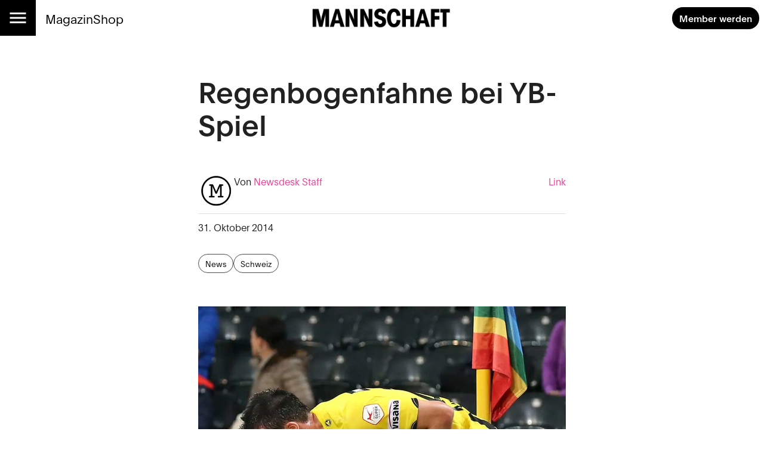

--- FILE ---
content_type: text/html; charset=utf-8
request_url: https://mannschaft.com/a/regenbogenfahne-bei-yb-spiel
body_size: 26280
content:
<!DOCTYPE html><html lang="de" data-sentry-element="Html" data-sentry-component="MuiDocument" data-sentry-source-file="_document.tsx"><head data-sentry-element="Head" data-sentry-source-file="_document.tsx"><meta charSet="utf-8" data-next-head=""/><meta name="viewport" content="width=device-width, initial-scale=1.0" data-sentry-element="meta" data-sentry-source-file="_app.tsx" data-next-head=""/><link rel="alternate" type="application/rss+xml" href="/api/rss-feed" data-next-head=""/><link rel="alternate" type="application/atom+xml" href="/api/atom-feed" data-next-head=""/><link rel="alternate" type="application/feed+json" href="/api/json-feed" data-next-head=""/><link rel="sitemap" type="application/xml" title="Sitemap" href="/api/sitemap" data-next-head=""/><link rel="apple-touch-icon" sizes="180x180" href="/apple-touch-icon.png" data-next-head=""/><link rel="icon" type="image/png" sizes="32x32" href="/favicon-32x32.png" data-next-head=""/><link rel="icon" type="image/png" sizes="16x16" href="/favicon-16x16.png" data-next-head=""/><link rel="manifest" href="/site.webmanifest" data-next-head=""/><link rel="mask-icon" href="/safari-pinned-tab.svg" color="#000000" data-next-head=""/><meta name="msapplication-TileColor" content="#ffffff" data-sentry-element="meta" data-sentry-source-file="_app.tsx" data-next-head=""/><meta name="theme-color" content="#ffffff" data-sentry-element="meta" data-sentry-source-file="_app.tsx" data-next-head=""/><title data-next-head="">Regenbogenfahne bei YB-Spiel — Mannschaft</title><meta property="og:type" content="article" data-sentry-element="meta" data-sentry-source-file="article-seo.tsx" data-next-head=""/><meta property="og:title" content="Regenbogenfahne bei YB-Spiel" data-next-head=""/><meta property="og:description" content="Dezent aber präsent: Im Spiel YB-Basel vom 18. Oktober wehte anstatt der üblichen Cornerfahne eine Regenbogenfahne. Damit wollen die Berner Young Boys ein Zeichen gegen Homophobie im Sport setzen. Simon Weber vom queeren Fanclub Wankdorf Junxx freuts. Anlässlich der europaweiten FARE Aktionswochen gegen Gewalt und Diskriminierung überraschte der BSC Young Boys mit ausgetauschten Cornerfahnen. Anstelle […] 
" data-next-head=""/><meta name="description" content="Dezent aber präsent: Im Spiel YB-Basel vom 18. Oktober wehte anstatt der üblichen Cornerfahne eine Regenbogenfahne. Damit wollen die Berner Young Boys ein Zeichen gegen Homophobie im Sport setzen. Simon Weber vom queeren Fanclub Wankdorf Junxx freuts. Anlässlich der europaweiten FARE Aktionswochen gegen Gewalt und Diskriminierung überraschte der BSC Young Boys mit ausgetauschten Cornerfahnen. Anstelle […] 
" data-next-head=""/><meta property="og:url" content="https://mannschaft.com/a/regenbogenfahne-bei-yb-spiel" data-sentry-element="meta" data-sentry-source-file="article-seo.tsx" data-next-head=""/><link rel="canonical" href="https://mannschaft.com/a/regenbogenfahne-bei-yb-spiel" data-next-head=""/><meta property="og:image" content="https://media-mannschaft.wepublish.media/3a936b7f-e67e-4594-98e5-c568b8599720?resize=%7B%22width%22:1200,%22withoutEnlargement%22:true,%22fit%22:%22cover%22%7D&amp;quality=64&amp;sig=Msf1DOTKxAnV8y-YR-jRm2_JovjcPv7YOYaJcEpfXmg" data-next-head=""/><meta property="og:image:width" content="1200" data-next-head=""/><meta property="og:image" content="https://media-mannschaft.wepublish.media/3a936b7f-e67e-4594-98e5-c568b8599720?resize=%7B%22width%22:800,%22withoutEnlargement%22:true,%22fit%22:%22cover%22%7D&amp;quality=64&amp;sig=KgPpGXE93baiF0a0fYcwAVvqUGwoLhChdIBzI2_RYDc" data-next-head=""/><meta property="og:image:width" content="800" data-next-head=""/><meta property="og:image" content="https://media-mannschaft.wepublish.media/3a936b7f-e67e-4594-98e5-c568b8599720?resize=%7B%22width%22:500,%22withoutEnlargement%22:true,%22fit%22:%22cover%22%7D&amp;quality=64&amp;sig=HHpOAEWd7iCs7bXNMxsidvCJYm8TNIvvJEUNAVNZVRA" data-next-head=""/><meta property="og:image:width" content="500" data-next-head=""/><meta property="og:image" content="https://media-mannschaft.wepublish.media/3a936b7f-e67e-4594-98e5-c568b8599720?resize=%7B%22width%22:300,%22withoutEnlargement%22:true,%22fit%22:%22cover%22%7D&amp;quality=64&amp;sig=_--0kP_iaThR8-Xlbgb8MqmoEwlTHCcOZRVUkK7oR2U" data-next-head=""/><meta property="og:image:width" content="300" data-next-head=""/><meta property="og:image" content="https://media-mannschaft.wepublish.media/3a936b7f-e67e-4594-98e5-c568b8599720?resize=%7B%22width%22:200,%22withoutEnlargement%22:true,%22fit%22:%22cover%22%7D&amp;quality=64&amp;sig=5W7vVfTpp213ZMUL89de5pQiFOWPclxhcx01gOyTcRw" data-next-head=""/><meta property="og:image:width" content="200" data-next-head=""/><meta property="og:image" content="https://media-mannschaft.wepublish.media/3a936b7f-e67e-4594-98e5-c568b8599720?resize=%7B%22width%22:1000,%22withoutEnlargement%22:true,%22fit%22:%22cover%22%7D&amp;quality=64&amp;sig=8-5BM-m1I0JQhk0EZNmj6FmZwQw96OXgVhJiGM7_NtQ" data-next-head=""/><meta property="og:image:width" content="1000" data-next-head=""/><meta name="twitter:card" content="summary_large_image" data-sentry-element="meta" data-sentry-source-file="article-seo.tsx" data-next-head=""/><meta name="robots" content="max-image-preview:large" data-sentry-element="meta" data-sentry-source-file="article-seo.tsx" data-next-head=""/><meta property="og:article:published_time" content="2014-10-31T16:58:35.000Z" data-next-head=""/><meta property="og:article:modified_time" content="2014-10-31T16:58:35.000Z" data-next-head=""/><meta property="og:updated_time" content="2014-10-31T16:58:35.000Z" data-next-head=""/><meta name="author" content="Newsdesk Staff" data-next-head=""/><meta property="og:article:author:username" content="Newsdesk Staff" data-next-head=""/><meta property="og:article:tag" content="News" data-next-head=""/><meta property="og:article:tag" content="Schweiz" data-next-head=""/><script type="application/ld+json" data-next-head="">{"@context":"http://schema.org","@type":"NewsArticle","articleBody":"Dezent aber präsent: Im Spiel YB-Basel vom 18. Oktober wehte anstatt der üblichen Cornerfahne eine Regenbogenfahne. Damit wollen die Berner Young Boys ein Zeichen gegen Homophobie im Sport setzen. Simon Weber vom queeren Fanclub Wankdorf Junxx freuts. \nAnlässlich der europaweiten FARE Aktionswochen gegen Gewalt und Diskriminierung überraschte der BSC Young Boys mit ausgetauschten Cornerfahnen. Anstelle der gewöhnlichen gelb-roten Fahnen wehten am 18. Oktober in den vier Spielecken des Berner Stade de Suisse Regenbogenfahnen. YB ist nach dem FC St Pauli und Malmö erst der dritte Verein, der auf diese Art gegen Homophobie im Sport eintritt.\n«Bei YB ist jeder willkommen. Wir sind stolz, dass wir in der Schweiz beim Thema Homophobie, auch durch die Initiativen der Fans, eine Vorreiterrolle einnehmen», meint YB-Mediensprecher Albert Staudenmann.\n«Gemäss Regelwerk des Weltfussballverbandes sind die Cornerfahnen Teil des Spielfeldes. Umso grösser ist die Bedeutung dieser Aktion. YB zeigt auf eindrückliche Weise, dass wir queeren Fussballfans Teil der YB-Familie sind», stellt Simon Weber vom queeren Fanclub Wankdorf Junxx erfreut fest. «Umso mehr, dass die Initiative für die Regenbogenfahnen von YB aus kam und nicht vom Fanclub».\nText: Greg Zwygart/Medienmitteilung\nFoto: zvg","keywords":"News,Schweiz","image":{"height":584,"width":1000,"representativeOfPage":true,"contentUrl":"https://media-mannschaft.wepublish.media/3a936b7f-e67e-4594-98e5-c568b8599720?quality=52&sig=_2u_fiaLl2Ws35s-68szIvbxaEcc3s_yvnaww5GTU58","thumbnailUrl":"https://media-mannschaft.wepublish.media/3a936b7f-e67e-4594-98e5-c568b8599720?resize=%7B%22width%22:800,%22withoutEnlargement%22:true,%22fit%22:%22cover%22%7D&quality=64&sig=KgPpGXE93baiF0a0fYcwAVvqUGwoLhChdIBzI2_RYDc","url":"https://media-mannschaft.wepublish.media/3a936b7f-e67e-4594-98e5-c568b8599720?quality=52&sig=_2u_fiaLl2Ws35s-68szIvbxaEcc3s_yvnaww5GTU58","encodingFormat":"image/jpeg"},"description":"Dezent aber präsent: Im Spiel YB-Basel vom 18. Oktober wehte anstatt der üblichen Cornerfahne eine Regenbogenfahne. Damit wollen die Berner Young Boys ein Zeichen gegen Homophobie im Sport setzen. Simon Weber vom queeren Fanclub Wankdorf Junxx freuts. Anlässlich der europaweiten FARE Aktionswochen gegen Gewalt und Diskriminierung überraschte der BSC Young Boys mit ausgetauschten Cornerfahnen. Anstelle […] \n","author":{"@context":"https://schema.org","@type":"Person","image":"https://media-mannschaft.wepublish.media/204249d8-5aa3-461d-92aa-9c27ee313297?resize=%7B%22width%22:500,%22withoutEnlargement%22:true,%22fit%22:%22cover%22%7D&quality=64&sig=rI-vnsy9PQpXW8aAdeR2rZNaIsf-wjTLHnok4g5kuvU","jobTitle":null,"name":"Newsdesk Staff","url":"https://mannschaft.com/author/gottaccount"},"datePublished":"2014-10-31T16:58:35.000Z","name":"Regenbogenfahne bei YB-Spiel","headline":"Regenbogenfahne bei YB-Spiel","identifier":"regenbogenfahne-bei-yb-spiel","url":"https://mannschaft.com/a/regenbogenfahne-bei-yb-spiel"}</script><script data-next-head="">
          window.cmp_waitforimport = true;
          window.cmp_pur_enable = false; // disable for now
          window.cmp_pur_mode = 0;
      </script><meta name="emotion-insertion-point" content=""/><style data-emotion="mui-global 11l4rcg">html{scroll-padding-top:56px;font-family:Merriweather,Roboto,sans-serif;-webkit-hyphens:auto;-moz-hyphens:auto;-ms-hyphens:auto;hyphens:auto;word-break:break-word;}@media (min-width:1333px){html{scroll-padding-top:100px;}}*{text-wrap:pretty;}h1,h2,h3,h4,h5,h6{text-wrap:balance;}img,iframe{vertical-align:bottom;}</style><style data-emotion="mui-global udi0xa">html{-webkit-font-smoothing:antialiased;-moz-osx-font-smoothing:grayscale;box-sizing:border-box;-webkit-text-size-adjust:100%;}*,*::before,*::after{box-sizing:inherit;}strong,b{font-weight:700;}body{margin:0;color:rgba(0, 0, 0, 0.87);line-height:1.7;font-family:'plainFont','plainFont Fallback',sans-serif;font-weight:400;font-size:1rem;background-color:#fff;}body.MuiTypography-gutterBottom{margin-bottom:24px;}body:is(li).MuiTypography-gutterBottom{margin-bottom:8px;}@media print{body{background-color:#fff;}}body::backdrop{background-color:#fff;}</style><style data-emotion="mui-global 1p6tnd5">html{hyphenate-limit-chars:auto 10 10;-webkit-hyphenate-limit-before:10;-webkit-hyphenate-limit-after:10;}</style><style data-emotion="mui-global vnti65">:root{--navbar-height:52px;}@media (min-width:900px){:root{--navbar-height:60px;}}@media (min-width:1333px){:root{--navbar-height:100px;}}</style><style data-emotion="mui-global 1ts4u0x">#R6l6kql4m{display:grid;justify-items:center;}#R6l6kql4m >*{display:inline-block;}{display:none;}</style><style data-emotion="mui-global 191xsvg">#Rqclakql4m{display:grid;justify-items:center;}#Rqclakql4m >*{display:inline-block;}{display:none;}</style><style data-emotion="mui-global i1rdyy">#R6lekql4m{display:grid;justify-items:center;}#R6lekql4m >*{display:inline-block;}{display:none;}</style><style data-emotion="mui 10m7knv 1l7irln 1s9ohlm 1hnpkyt 4xh6sg 72harx 1l1167e 1nres5l v4xq9y tyw08y mc18yy 1v9tkjp 13itfzf 1hsrwzv 15n8rds w4bwwd 1mt0qzh 1d7a65v zic31u t3xt3p 15o4voy pe5w2t fuwfbc 1bf59lx o9djvn 1d4demf 18jmi51 tcj6aj 1l60f32 1gd3afk 1wl4fge 11z0aps sc2b2a 1kzla0s 10rvbm3 1ukq1sv 1b6cgoh ncruhi 1e5f2zs 1crn07d hduzne 1hpo4eu 11lqbxm 1avv0p5 vhym2 ffvrv4 znsd37 f0tcyr 10bcpcj 79elbk 4whgpr 68hrqc duw6vi 1d3znua vrrh2x 1s8z2is pelz90 1wb2kzo 14d7yp7 1r86fmi hfc3rw 1jpo8h6 j2liqb 1c89i2s qod8as 3qy7j4 8ptxcd 10vk0yn 1597wq8 1mk12kr 101amud 43wjz6 ukcdzy">.mui-10m7knv{display:grid;-webkit-align-items:flex-start;-webkit-box-align:flex-start;-ms-flex-align:flex-start;align-items:flex-start;grid-template-rows:min-content 1fr min-content;gap:24px;min-height:100vh;}.mui-1l7irln{position:-webkit-sticky;position:sticky;top:0;left:0;right:0;z-index:10;background-color:#fff;grid-column:-1/1;z-index:11;}.mui-1s9ohlm{background-color:#fff;color:rgba(0, 0, 0, 0.87);-webkit-transition:box-shadow 300ms cubic-bezier(0.4, 0, 0.2, 1) 0ms;transition:box-shadow 300ms cubic-bezier(0.4, 0, 0.2, 1) 0ms;box-shadow:none;display:-webkit-box;display:-webkit-flex;display:-ms-flexbox;display:flex;-webkit-flex-direction:column;-ms-flex-direction:column;flex-direction:column;width:100%;box-sizing:border-box;-webkit-flex-shrink:0;-ms-flex-negative:0;flex-shrink:0;position:static;background-color:transparent;color:inherit;}.mui-1hnpkyt{position:relative;display:-webkit-box;display:-webkit-flex;display:-ms-flexbox;display:flex;-webkit-align-items:center;-webkit-box-align:center;-ms-flex-align:center;align-items:center;padding-left:16px;padding-right:16px;min-height:56px;display:grid;grid-template-columns:max-content max-content 1fr;-webkit-align-items:center;-webkit-box-align:center;-ms-flex-align:center;align-items:center;grid-auto-flow:column;justify-items:center;min-height:unset;padding:0;}@media (min-width:600px){.mui-1hnpkyt{padding-left:24px;padding-right:24px;}}@media (min-width:0px){@media (orientation: landscape){.mui-1hnpkyt{min-height:48px;}}}@media (min-width:600px){.mui-1hnpkyt{min-height:64px;}}@media (min-width:600px){.mui-1hnpkyt{grid-template-columns:1fr max-content 1fr;min-height:unset;padding:0;}}@media (min-width:900px){.mui-1hnpkyt{min-height:unset;padding:0;}}.mui-4xh6sg{display:grid;grid-template-columns:max-content 1fr;-webkit-align-items:center;-webkit-box-align:center;-ms-flex-align:center;align-items:center;justify-self:start;gap:16px;}.mui-72harx{background-color:#000;display:-webkit-box;display:-webkit-flex;display:-ms-flexbox;display:flex;-webkit-box-pack:center;-ms-flex-pack:center;-webkit-justify-content:center;justify-content:center;-webkit-align-items:center;-webkit-box-align:center;-ms-flex-align:center;align-items:center;height:var(--navbar-height);aspect-ratio:1;color:#fff;}@media (min-width:900px){.mui-72harx svg{font-size:36px;}}@media (min-width:1333px){.mui-72harx svg{font-size:52px;}}.mui-1l1167e{display:-webkit-inline-box;display:-webkit-inline-flex;display:-ms-inline-flexbox;display:inline-flex;-webkit-align-items:center;-webkit-box-align:center;-ms-flex-align:center;align-items:center;-webkit-box-pack:center;-ms-flex-pack:center;-webkit-justify-content:center;justify-content:center;position:relative;box-sizing:border-box;-webkit-tap-highlight-color:transparent;background-color:transparent;outline:0;border:0;margin:0;border-radius:0;padding:0;cursor:pointer;-webkit-user-select:none;-moz-user-select:none;-ms-user-select:none;user-select:none;vertical-align:middle;-moz-appearance:none;-webkit-appearance:none;-webkit-text-decoration:none;text-decoration:none;color:inherit;text-align:center;-webkit-flex:0 0 auto;-ms-flex:0 0 auto;flex:0 0 auto;font-size:1.5rem;padding:8px;border-radius:50%;overflow:visible;color:rgba(0, 0, 0, 0.54);-webkit-transition:background-color 150ms cubic-bezier(0.4, 0, 0.2, 1) 0ms;transition:background-color 150ms cubic-bezier(0.4, 0, 0.2, 1) 0ms;color:inherit;padding:12px;font-size:1.75rem;}.mui-1l1167e::-moz-focus-inner{border-style:none;}.mui-1l1167e.Mui-disabled{pointer-events:none;cursor:default;}@media print{.mui-1l1167e{-webkit-print-color-adjust:exact;color-adjust:exact;}}.mui-1l1167e:hover{background-color:rgba(0, 0, 0, 0.04);}@media (hover: none){.mui-1l1167e:hover{background-color:transparent;}}.mui-1l1167e.Mui-disabled{background-color:transparent;color:rgba(0, 0, 0, 0.26);}.mui-1nres5l{display:none;gap:16px;-webkit-align-items:center;-webkit-box-align:center;-ms-flex-align:center;align-items:center;-webkit-box-pack:start;-ms-flex-pack:start;-webkit-justify-content:flex-start;justify-content:flex-start;width:100%;}@media (min-width:740px){.mui-1nres5l{display:-webkit-box;display:-webkit-flex;display:-ms-flexbox;display:flex;white-space:nowrap;-webkit-box-flex-wrap:nowrap;-webkit-flex-wrap:nowrap;-ms-flex-wrap:nowrap;flex-wrap:nowrap;}}.mui-v4xq9y{margin:0;font:inherit;color:#000;-webkit-text-decoration:underline;text-decoration:underline;text-decoration-color:rgba(0, 0, 0, 0.4);color:#E94090;-webkit-text-decoration:none;text-decoration:none;font-size:1rem;-webkit-text-decoration:none;text-decoration:none;color:#000;}.mui-v4xq9y:hover{text-decoration-color:inherit;}@media (min-width:900px){.mui-v4xq9y{font-size:1.3rem;}}.mui-tyw08y{margin:0;font:inherit;color:#000;-webkit-text-decoration:underline;text-decoration:underline;text-decoration-color:rgba(0, 0, 0, 0.4);color:#E94090;-webkit-text-decoration:none;text-decoration:none;color:unset;display:grid;-webkit-align-items:center;-webkit-box-align:center;-ms-flex-align:center;align-items:center;justify-items:center;justify-self:center;}.mui-tyw08y:hover{text-decoration-color:inherit;}.mui-mc18yy{fill:currentColor;width:auto;}.mui-1v9tkjp{max-width:100%;height:auto;aspect-ratio:auto 7.009615384615385;object-position:50% 50%;max-height:80lvh;object-fit:contain;max-height:40px;max-width:120px;}@media (min-width:900px){.mui-1v9tkjp{max-height:48px;max-width:240px;}}@media (min-width:1333px){.mui-1v9tkjp{max-height:72px;max-width:304px;}}.mui-13itfzf{display:-webkit-box;display:-webkit-flex;display:-ms-flexbox;display:flex;-webkit-box-flex-flow:row wrap;-webkit-flex-flow:row wrap;-ms-flex-flow:row wrap;flex-flow:row wrap;-webkit-align-items:center;-webkit-box-align:center;-ms-flex-align:center;align-items:center;justify-self:end;gap:8px;padding-right:8px;justify-self:end;}@media (min-width:900px){.mui-13itfzf{gap:16px;}}.mui-1hsrwzv{margin:0;font:inherit;color:#000;-webkit-text-decoration:underline;text-decoration:underline;text-decoration-color:rgba(0, 0, 0, 0.4);color:#E94090;-webkit-text-decoration:none;text-decoration:none;display:-webkit-inline-box;display:-webkit-inline-flex;display:-ms-inline-flexbox;display:inline-flex;-webkit-align-items:center;-webkit-box-align:center;-ms-flex-align:center;align-items:center;-webkit-box-pack:center;-ms-flex-pack:center;-webkit-justify-content:center;justify-content:center;position:relative;box-sizing:border-box;-webkit-tap-highlight-color:transparent;background-color:transparent;outline:0;border:0;margin:0;border-radius:0;padding:0;cursor:pointer;-webkit-user-select:none;-moz-user-select:none;-ms-user-select:none;user-select:none;vertical-align:middle;-moz-appearance:none;-webkit-appearance:none;-webkit-text-decoration:none;text-decoration:none;color:inherit;font-family:'plainFont','plainFont Fallback',sans-serif;font-weight:500;font-size:0.875rem;line-height:1.4;text-transform:uppercase;min-width:64px;padding:6px 16px;border-radius:4px;-webkit-transition:background-color 250ms cubic-bezier(0.4, 0, 0.2, 1) 0ms,box-shadow 250ms cubic-bezier(0.4, 0, 0.2, 1) 0ms,border-color 250ms cubic-bezier(0.4, 0, 0.2, 1) 0ms,color 250ms cubic-bezier(0.4, 0, 0.2, 1) 0ms;transition:background-color 250ms cubic-bezier(0.4, 0, 0.2, 1) 0ms,box-shadow 250ms cubic-bezier(0.4, 0, 0.2, 1) 0ms,border-color 250ms cubic-bezier(0.4, 0, 0.2, 1) 0ms,color 250ms cubic-bezier(0.4, 0, 0.2, 1) 0ms;color:#FFFFFF;background-color:#000;box-shadow:0px 3px 1px -2px rgba(0,0,0,0.2),0px 2px 2px 0px rgba(0,0,0,0.14),0px 1px 5px 0px rgba(0,0,0,0.12);border-radius:30px;text-transform:initial;box-shadow:none;font-weight:700;}.mui-1hsrwzv:hover{text-decoration-color:inherit;}.mui-1hsrwzv::-moz-focus-inner{border-style:none;}.mui-1hsrwzv.Mui-disabled{pointer-events:none;cursor:default;}@media print{.mui-1hsrwzv{-webkit-print-color-adjust:exact;color-adjust:exact;}}.mui-1hsrwzv:hover{-webkit-text-decoration:none;text-decoration:none;background-color:rgb(0, 0, 0);box-shadow:0px 2px 4px -1px rgba(0,0,0,0.2),0px 4px 5px 0px rgba(0,0,0,0.14),0px 1px 10px 0px rgba(0,0,0,0.12);}@media (hover: none){.mui-1hsrwzv:hover{background-color:#000;}}.mui-1hsrwzv:active{box-shadow:0px 5px 5px -3px rgba(0,0,0,0.2),0px 8px 10px 1px rgba(0,0,0,0.14),0px 3px 14px 2px rgba(0,0,0,0.12);}.mui-1hsrwzv.Mui-focusVisible{box-shadow:0px 3px 5px -1px rgba(0,0,0,0.2),0px 6px 10px 0px rgba(0,0,0,0.14),0px 1px 18px 0px rgba(0,0,0,0.12);}.mui-1hsrwzv.Mui-disabled{color:rgba(0, 0, 0, 0.26);box-shadow:none;background-color:rgba(0, 0, 0, 0.12);}.mui-1hsrwzv:hover{box-shadow:none;}@media (min-width:600px){.mui-1hsrwzv{font-size:calc(0.875rem * 1.1);padding:8px 12px;}}.mui-15n8rds{width:100%;margin-left:auto;box-sizing:border-box;margin-right:auto;display:block;padding-left:16px;padding-right:16px;display:grid;gap:40px;}@media (min-width:600px){.mui-15n8rds{padding-left:24px;padding-right:24px;}}@media (min-width:1333px){.mui-15n8rds{max-width:1333px;}}@media (min-width:900px){.mui-15n8rds{gap:80px;}}.mui-w4bwwd{display:grid;gap:40px;}.mui-1mt0qzh{display:grid;row-gap:56px;}@media (min-width:900px){.mui-1mt0qzh{grid-template-columns:repeat(12, 1fr);}.mui-1mt0qzh>*{grid-column:4/10;}.mui-1mt0qzh>:is(
            .e1q5erhj0,
              .e1wjtfrt0,
              .evlzibs0,
              .eeuhu5i0
          ){grid-column:2/12;}.mui-1mt0qzh>:is(
            .e6wauhn0,
              .e1gjy60p0,
              .e1xffsv50,
              .e1alagje0,
              .eu38jhd0
          ){grid-column:-1/1;}}@media (min-width:900px){.mui-1mt0qzh>:is(.e1g8x5ee0,.eooqyla0){grid-column:2/12;}}.mui-1d7a65v{display:grid;-webkit-column-gap:16px;column-gap:16px;row-gap:40px;grid-template-columns:1fr;-webkit-align-items:start;-webkit-box-align:start;-ms-flex-align:start;align-items:start;max-width:100%;overflow:hidden;justify-items:center;}.mui-zic31u{display:grid;row-gap:56px;}@media (min-width:900px){.mui-zic31u{grid-template-columns:repeat(12, 1fr);}.mui-zic31u>*{grid-column:4/10;}.mui-zic31u>:is(
            .e1q5erhj0,
              .e1wjtfrt0,
              .evlzibs0,
              .eeuhu5i0
          ){grid-column:2/12;}.mui-zic31u>:is(
            .e6wauhn0,
              .e1gjy60p0,
              .e1xffsv50,
              .e1alagje0,
              .eu38jhd0
          ){grid-column:-1/1;}}@media (min-width:900px){.mui-zic31u>:is(.e1g8x5ee0,.eooqyla0){grid-column:2/12;}}.mui-t3xt3p{display:grid;gap:24px;grid-auto-rows:min-content;}.mui-15o4voy{margin:0;font-family:'plainFont','plainFont Fallback',sans-serif;font-weight:600;font-size:3rem;line-height:1.15;letter-spacing:0em;}.mui-pe5w2t{margin:0;display:grid;justify-items:center;}.mui-fuwfbc{display:grid;gap:8px;grid-template-columns:auto;}.mui-1bf59lx{max-width:100%;height:auto;aspect-ratio:auto 1.7123287671232876;object-position:50% 50%;max-height:80lvh;object-fit:contain;justify-self:center;}.mui-o9djvn{position:relative;white-space:pre-wrap;overflow-wrap:break-word;}.mui-o9djvn+.mui-o9djvn{margin-top:-32px;}.mui-1d4demf{margin:0;line-height:1.7;font-family:'plainFont','plainFont Fallback',sans-serif;font-weight:400;font-size:1rem;margin-bottom:0.35em;}.mui-1d4demf.MuiTypography-gutterBottom{margin-bottom:24px;}.mui-1d4demf:is(li).MuiTypography-gutterBottom{margin-bottom:8px;}.mui-1d4demf.mui-1d4demf:first-child{padding-top:0;}.mui-1d4demf.mui-1d4demf:last-child{margin-bottom:0;}.mui-18jmi51{max-width:100%;height:auto;aspect-ratio:auto 0.7535460992907801;object-position:50% 50%;max-height:80lvh;object-fit:contain;justify-self:center;}.mui-tcj6aj{max-width:100%;margin:0;font-family:'plainFont','plainFont Fallback',sans-serif;font-weight:400;font-size:1rem;line-height:1.7;letter-spacing:0.00938em;}.mui-1l60f32{display:grid;gap:32px;grid-row-start:2;}.mui-1gd3afk{display:grid;gap:24px;margin:0;line-height:1.7;}.mui-1wl4fge{display:-webkit-box;display:-webkit-flex;display:-ms-flexbox;display:flex;-webkit-box-flex-flow:row wrap;-webkit-flex-flow:row wrap;-ms-flex-flow:row wrap;flex-flow:row wrap;-webkit-align-items:end;-webkit-box-align:end;-ms-flex-align:end;align-items:end;gap:8px;padding-bottom:8px;border-bottom:1px solid rgba(0, 0, 0, 0.12);}.mui-11z0aps{display:grid;width:60px;}.mui-sc2b2a{max-width:100%;height:auto;aspect-ratio:auto 1;object-position:center center;max-height:80lvh;object-fit:contain;border-radius:50%;}.mui-1kzla0s{-webkit-flex:1;-ms-flex:1;flex:1;display:-webkit-box;display:-webkit-flex;display:-ms-flexbox;display:flex;-webkit-box-flex-flow:row wrap;-webkit-flex-flow:row wrap;-ms-flex-flow:row wrap;flex-flow:row wrap;-webkit-align-items:end;-webkit-box-align:end;-ms-flex-align:end;align-items:end;-webkit-box-pack:justify;-webkit-justify-content:space-between;justify-content:space-between;}.mui-10rvbm3{font-weight:500;}.mui-1ukq1sv{margin:0;font:inherit;color:#000;-webkit-text-decoration:underline;text-decoration:underline;text-decoration-color:rgba(0, 0, 0, 0.4);color:#E94090;-webkit-text-decoration:none;text-decoration:none;}.mui-1ukq1sv:hover{text-decoration-color:inherit;}.mui-1b6cgoh{display:grid;grid-auto-columns:max-content;grid-auto-flow:column;-webkit-align-items:center;-webkit-box-align:center;-ms-flex-align:center;align-items:center;gap:16px;}.mui-ncruhi{margin:0;font:inherit;color:#000;-webkit-text-decoration:underline;text-decoration:underline;text-decoration-color:rgba(0, 0, 0, 0.4);color:#E94090;-webkit-text-decoration:none;text-decoration:none;display:grid;}.mui-ncruhi:hover{text-decoration-color:inherit;}.mui-1e5f2zs{margin-top:-16px;display:grid;grid-auto-flow:column;-webkit-box-pack:justify;-webkit-justify-content:space-between;justify-content:space-between;-webkit-align-items:start;-webkit-box-align:start;-ms-flex-align:start;align-items:start;}.mui-1crn07d{margin-top:-16px;margin:0;}.mui-hduzne{display:-webkit-box;display:-webkit-flex;display:-ms-flexbox;display:flex;-webkit-box-flex-flow:row wrap;-webkit-flex-flow:row wrap;-ms-flex-flow:row wrap;flex-flow:row wrap;gap:8px;}.mui-1hpo4eu{margin:0;font:inherit;color:#000;-webkit-text-decoration:underline;text-decoration:underline;text-decoration-color:rgba(0, 0, 0, 0.4);color:#E94090;-webkit-text-decoration:none;text-decoration:none;display:-webkit-inline-box;display:-webkit-inline-flex;display:-ms-inline-flexbox;display:inline-flex;-webkit-align-items:center;-webkit-box-align:center;-ms-flex-align:center;align-items:center;-webkit-box-pack:center;-ms-flex-pack:center;-webkit-justify-content:center;justify-content:center;position:relative;box-sizing:border-box;-webkit-tap-highlight-color:transparent;background-color:transparent;outline:0;border:0;margin:0;border-radius:0;padding:0;cursor:pointer;-webkit-user-select:none;-moz-user-select:none;-ms-user-select:none;user-select:none;vertical-align:middle;-moz-appearance:none;-webkit-appearance:none;-webkit-text-decoration:none;text-decoration:none;color:inherit;max-width:100%;font-family:'plainFont','plainFont Fallback',sans-serif;font-size:0.8125rem;display:-webkit-inline-box;display:-webkit-inline-flex;display:-ms-inline-flexbox;display:inline-flex;-webkit-align-items:center;-webkit-box-align:center;-ms-flex-align:center;align-items:center;-webkit-box-pack:center;-ms-flex-pack:center;-webkit-justify-content:center;justify-content:center;height:32px;color:#FFFFFF;background-color:#000;border-radius:16px;white-space:nowrap;-webkit-transition:background-color 300ms cubic-bezier(0.4, 0, 0.2, 1) 0ms,box-shadow 300ms cubic-bezier(0.4, 0, 0.2, 1) 0ms;transition:background-color 300ms cubic-bezier(0.4, 0, 0.2, 1) 0ms,box-shadow 300ms cubic-bezier(0.4, 0, 0.2, 1) 0ms;cursor:unset;outline:0;-webkit-text-decoration:none;text-decoration:none;border:0;padding:0;vertical-align:middle;box-sizing:border-box;-webkit-user-select:none;-moz-user-select:none;-ms-user-select:none;user-select:none;-webkit-tap-highlight-color:transparent;cursor:pointer;background-color:transparent;border:1px solid rgba(0, 0, 0, 0.7);color:#000;}.mui-1hpo4eu:hover{text-decoration-color:inherit;}.mui-1hpo4eu::-moz-focus-inner{border-style:none;}.mui-1hpo4eu.Mui-disabled{pointer-events:none;cursor:default;}@media print{.mui-1hpo4eu{-webkit-print-color-adjust:exact;color-adjust:exact;}}.mui-1hpo4eu.Mui-disabled{opacity:0.38;pointer-events:none;}.mui-1hpo4eu .MuiChip-avatar{margin-left:5px;margin-right:-6px;width:24px;height:24px;color:#616161;font-size:0.75rem;}.mui-1hpo4eu .MuiChip-avatarColorPrimary{color:#FFFFFF;background-color:rgb(0, 0, 0);}.mui-1hpo4eu .MuiChip-avatarColorSecondary{color:#fff;background-color:rgb(163, 44, 100);}.mui-1hpo4eu .MuiChip-avatarSmall{margin-left:4px;margin-right:-4px;width:18px;height:18px;font-size:0.625rem;}.mui-1hpo4eu .MuiChip-icon{margin-left:5px;margin-right:-6px;color:inherit;}.mui-1hpo4eu .MuiChip-deleteIcon{-webkit-tap-highlight-color:transparent;color:rgba(255, 255, 255, 0.7);font-size:22px;cursor:pointer;margin:0 5px 0 -6px;}.mui-1hpo4eu .MuiChip-deleteIcon:hover{color:rgba(0, 0, 0, 0.4);}.mui-1hpo4eu .MuiChip-deleteIcon:hover,.mui-1hpo4eu .MuiChip-deleteIcon:active{color:#FFFFFF;}.mui-1hpo4eu:hover{background-color:rgba(0, 0, 0, 0.12);}.mui-1hpo4eu.Mui-focusVisible{background-color:rgba(0, 0, 0, 0.2);}.mui-1hpo4eu:active{box-shadow:0px 2px 1px -1px rgba(0,0,0,0.2),0px 1px 1px 0px rgba(0,0,0,0.14),0px 1px 3px 0px rgba(0,0,0,0.12);}.mui-1hpo4eu:hover,.mui-1hpo4eu.Mui-focusVisible{background-color:rgb(0, 0, 0);}.mui-1hpo4eu.MuiChip-clickable:hover{background-color:rgba(0, 0, 0, 0.04);}.mui-1hpo4eu.Mui-focusVisible{background-color:rgba(0, 0, 0, 0.12);}.mui-1hpo4eu .MuiChip-avatar{margin-left:4px;}.mui-1hpo4eu .MuiChip-avatarSmall{margin-left:2px;}.mui-1hpo4eu .MuiChip-icon{margin-left:4px;}.mui-1hpo4eu .MuiChip-iconSmall{margin-left:2px;}.mui-1hpo4eu .MuiChip-deleteIcon{color:rgba(0, 0, 0, 0.7);}.mui-1hpo4eu .MuiChip-deleteIcon:hover,.mui-1hpo4eu .MuiChip-deleteIcon:active{color:#000;}.mui-1hpo4eu .MuiChip-deleteIconSmall{margin-right:3px;}.mui-11lqbxm{overflow:hidden;text-overflow:ellipsis;padding-left:11px;padding-right:11px;white-space:nowrap;}.mui-1avv0p5{margin:0;font-family:'plainFont','plainFont Fallback',sans-serif;font-weight:600;line-height:1.15;font-size:3rem;}.mui-vhym2{display:grid;-webkit-column-gap:16px;column-gap:16px;row-gap:40px;grid-template-columns:1fr;-webkit-align-items:start;-webkit-box-align:start;-ms-flex-align:start;align-items:start;max-width:100%;overflow:hidden;justify-items:center;}@media (min-width:600px){.mui-vhym2{grid-template-columns:1fr 1fr;}}@media (min-width:900px){.mui-vhym2{grid-template-columns:repeat(12, 1fr);}}.mui-ffvrv4{display:grid;}@media (min-width:900px){.mui-ffvrv4{grid-column-start:1;grid-column-end:5;grid-row-start:1;grid-row-end:2;}}.mui-znsd37{margin:0;font:inherit;color:inherit;-webkit-text-decoration:none;text-decoration:none;color:#E94090;-webkit-text-decoration:none;text-decoration:none;color:inherit;display:grid;-webkit-align-items:stretch;-webkit-box-align:stretch;-ms-flex-align:stretch;align-items:stretch;}.mui-f0tcyr{display:grid;-webkit-column-gap:16px;column-gap:16px;grid-auto-rows:max-content;-webkit-align-items:start;-webkit-box-align:start;-ms-flex-align:start;align-items:start;grid-template-areas:'image' 'pretitle' 'title' 'lead' 'authors';grid-template-areas:'image' 'pretitle' 'title' 'lead' 'tags';}.mui-f0tcyr .e1333dkl14{display:-webkit-box;display:-webkit-flex;display:-ms-flexbox;display:flex;}.mui-f0tcyr .e1333dkl12{display:none;}.mui-f0tcyr .MuiChip-root{color:inherit;border-color:inherit;}.mui-10bcpcj{grid-column:1/13;width:100%;height:100%;overflow:hidden;grid-area:image;position:relative;}.mui-10bcpcj:empty{min-height:32px;}.mui-79elbk{position:relative;}.mui-4whgpr{max-width:100%;height:auto;aspect-ratio:auto 1.4998608405232396;object-position:58.86363636363636% 34.30034129692833%;max-height:80lvh;object-fit:contain;max-height:400px;width:100%;object-fit:cover;grid-column:1/13;-webkit-transition:-webkit-transform 0.3s ease-in-out;transition:transform 0.3s ease-in-out;aspect-ratio:1.8;}.mui-4whgpr:where(.e1333dkl0:hover .mui-4whgpr){-webkit-transform:scale(1.1);-moz-transform:scale(1.1);-ms-transform:scale(1.1);transform:scale(1.1);}@media (min-width:900px){.mui-4whgpr{aspect-ratio:1;}}.mui-68hrqc{-webkit-transition:background-color 0.3s ease-in-out;transition:background-color 0.3s ease-in-out;background-color:#00AEC2;height:3px;width:100%;margin-bottom:12px;grid-area:pretitle;}.mui-68hrqc:where(.e1333dkl0:hover .mui-68hrqc){background-color:#000;}.mui-duw6vi{transition-property:color,background-color;transition-duration:0.3s;transition-timing-function:ease-in-out;padding:4px 16px;background-color:#00AEC2;color:rgba(0, 0, 0, 0.87);width:-webkit-fit-content;width:-moz-fit-content;width:fit-content;-webkit-transform:translateY(-100%);-moz-transform:translateY(-100%);-ms-transform:translateY(-100%);transform:translateY(-100%);margin:0;font-size:0.875rem;font-weight:300;}.mui-duw6vi:where(.e1333dkl0:hover .mui-duw6vi){background-color:#000;color:#FFFFFF;}@media (min-width:900px){.mui-duw6vi{font-size:18px;}}.mui-1d3znua{grid-area:title;margin:0;font-family:Hanken Grotesk,Roboto,sans-serif;font-weight:600;line-height:1.15;font-size:1.625rem;margin-bottom:0.35em;}@media (min-width:900px){.mui-1d3znua{font-size:2rem;}}.mui-vrrh2x{font-weight:300;grid-area:lead;margin:0;line-height:1.7;margin-bottom:24px;font-size:1rem;}.mui-1s8z2is{grid-area:authors;margin:0;font-size:0.75rem;}.mui-pelz90{font-weight:400;}.mui-1wb2kzo{display:none;-webkit-box-flex-flow:row wrap;-webkit-flex-flow:row wrap;-ms-flex-flow:row wrap;flex-flow:row wrap;gap:8px;grid-area:tags;}.mui-14d7yp7{max-width:100%;font-family:'plainFont','plainFont Fallback',sans-serif;font-size:0.8125rem;display:-webkit-inline-box;display:-webkit-inline-flex;display:-ms-inline-flexbox;display:inline-flex;-webkit-align-items:center;-webkit-box-align:center;-ms-flex-align:center;align-items:center;-webkit-box-pack:center;-ms-flex-pack:center;-webkit-justify-content:center;justify-content:center;height:32px;color:#FFFFFF;background-color:#000;border-radius:16px;white-space:nowrap;-webkit-transition:background-color 300ms cubic-bezier(0.4, 0, 0.2, 1) 0ms,box-shadow 300ms cubic-bezier(0.4, 0, 0.2, 1) 0ms;transition:background-color 300ms cubic-bezier(0.4, 0, 0.2, 1) 0ms,box-shadow 300ms cubic-bezier(0.4, 0, 0.2, 1) 0ms;cursor:unset;outline:0;-webkit-text-decoration:none;text-decoration:none;border:0;padding:0;vertical-align:middle;box-sizing:border-box;background-color:transparent;border:1px solid rgba(0, 0, 0, 0.7);color:#000;}.mui-14d7yp7.Mui-disabled{opacity:0.38;pointer-events:none;}.mui-14d7yp7 .MuiChip-avatar{margin-left:5px;margin-right:-6px;width:24px;height:24px;color:#616161;font-size:0.75rem;}.mui-14d7yp7 .MuiChip-avatarColorPrimary{color:#FFFFFF;background-color:rgb(0, 0, 0);}.mui-14d7yp7 .MuiChip-avatarColorSecondary{color:#fff;background-color:rgb(163, 44, 100);}.mui-14d7yp7 .MuiChip-avatarSmall{margin-left:4px;margin-right:-4px;width:18px;height:18px;font-size:0.625rem;}.mui-14d7yp7 .MuiChip-icon{margin-left:5px;margin-right:-6px;color:inherit;}.mui-14d7yp7 .MuiChip-deleteIcon{-webkit-tap-highlight-color:transparent;color:rgba(255, 255, 255, 0.7);font-size:22px;cursor:pointer;margin:0 5px 0 -6px;}.mui-14d7yp7 .MuiChip-deleteIcon:hover{color:rgba(0, 0, 0, 0.4);}.mui-14d7yp7 .MuiChip-deleteIcon:hover,.mui-14d7yp7 .MuiChip-deleteIcon:active{color:#FFFFFF;}.mui-14d7yp7.MuiChip-clickable:hover{background-color:rgba(0, 0, 0, 0.04);}.mui-14d7yp7.Mui-focusVisible{background-color:rgba(0, 0, 0, 0.12);}.mui-14d7yp7 .MuiChip-avatar{margin-left:4px;}.mui-14d7yp7 .MuiChip-avatarSmall{margin-left:2px;}.mui-14d7yp7 .MuiChip-icon{margin-left:4px;}.mui-14d7yp7 .MuiChip-iconSmall{margin-left:2px;}.mui-14d7yp7 .MuiChip-deleteIcon{color:rgba(0, 0, 0, 0.7);}.mui-14d7yp7 .MuiChip-deleteIcon:hover,.mui-14d7yp7 .MuiChip-deleteIcon:active{color:#000;}.mui-14d7yp7 .MuiChip-deleteIconSmall{margin-right:3px;}.mui-1r86fmi{display:grid;}@media (min-width:900px){.mui-1r86fmi{grid-column-start:5;grid-column-end:9;grid-row-start:1;grid-row-end:2;}}.mui-hfc3rw{max-width:100%;height:auto;aspect-ratio:auto 1.5324459234608985;object-position:50% 50%;max-height:80lvh;object-fit:contain;max-height:400px;width:100%;object-fit:cover;grid-column:1/13;-webkit-transition:-webkit-transform 0.3s ease-in-out;transition:transform 0.3s ease-in-out;aspect-ratio:1.8;}.mui-hfc3rw:where(.e1333dkl0:hover .mui-hfc3rw){-webkit-transform:scale(1.1);-moz-transform:scale(1.1);-ms-transform:scale(1.1);transform:scale(1.1);}@media (min-width:900px){.mui-hfc3rw{aspect-ratio:1;}}.mui-1jpo8h6{display:grid;}@media (min-width:900px){.mui-1jpo8h6{grid-column-start:9;grid-column-end:13;grid-row-start:1;grid-row-end:2;}}.mui-j2liqb{max-width:100%;height:auto;aspect-ratio:auto 1.6;object-position:50% 50%;max-height:80lvh;object-fit:contain;max-height:400px;width:100%;object-fit:cover;grid-column:1/13;-webkit-transition:-webkit-transform 0.3s ease-in-out;transition:transform 0.3s ease-in-out;aspect-ratio:1.8;}.mui-j2liqb:where(.e1333dkl0:hover .mui-j2liqb){-webkit-transform:scale(1.1);-moz-transform:scale(1.1);-ms-transform:scale(1.1);transform:scale(1.1);}@media (min-width:900px){.mui-j2liqb{aspect-ratio:1;}}.mui-1c89i2s{position:-webkit-sticky;position:sticky;top:0;--footer-paddingX:20px;--footer-paddingY:20px;}@media (min-width:900px){.mui-1c89i2s{--footer-paddingX:calc(100% / 6);--footer-paddingY:calc(100% / 12);}}.mui-qod8as{padding:var(--footer-paddingY) var(--footer-paddingX);background-color:#1a1a1a;color:#fff;display:grid;-webkit-column-gap:24px;column-gap:24px;row-gap:64px;}@media (min-width:900px){.mui-qod8as{-webkit-column-gap:48px;column-gap:48px;row-gap:96px;grid-auto-columns:1fr;grid-auto-flow:column;}}.mui-3qy7j4{display:grid;grid-template-columns:1fr;gap:24px;}@media (min-width:600px){.mui-3qy7j4{grid-template-columns:repeat(auto-fill, minmax(max-content, 25ch));}}.mui-8ptxcd{display:grid;gap:8px;grid-auto-rows:max-content;}.mui-10vk0yn{text-transform:uppercase;font-weight:300;font-size:14px;}.mui-1597wq8{display:grid;font-weight:500;font-size:1.25rem;}.mui-1597wq8 a{color:inherit;-webkit-text-decoration:none;text-decoration:none;}.mui-1mk12kr{margin:0;font:inherit;color:inherit;-webkit-text-decoration:none;text-decoration:none;color:#E94090;-webkit-text-decoration:none;text-decoration:none;color:inherit;}@media (min-width:600px){.mui-1mk12kr{border-bottom:0;}}.mui-101amud{margin:0;font-family:'plainFont','plainFont Fallback',sans-serif;font-weight:300;font-size:1.25rem;line-height:1.4;font-weight:700;}.mui-43wjz6{padding:calc(var(--footer-paddingY) / 2) var(--footer-paddingX);background:#000;color:#fff;display:grid;grid-template-columns:1fr;}.mui-ukcdzy{display:grid;gap:24px;grid-auto-flow:column;grid-auto-columns:max-content;-webkit-align-items:center;-webkit-box-align:center;-ms-flex-align:center;align-items:center;justify-self:center;}@media (min-width:600px){.mui-ukcdzy{justify-self:end;}}</style><link rel="preload" href="/_next/static/media/96b1a258b286b4ae-s.p.otf" as="font" type="font/otf" crossorigin="anonymous" data-next-font="size-adjust"/><link rel="preload" href="/_next/static/media/a4568c741f538158-s.p.otf" as="font" type="font/otf" crossorigin="anonymous" data-next-font="size-adjust"/><link rel="preload" href="/_next/static/media/c5295431f178fc22-s.p.otf" as="font" type="font/otf" crossorigin="anonymous" data-next-font="size-adjust"/><link rel="preload" href="/_next/static/css/5c6370bbdaa1c130.css" as="style"/><link rel="stylesheet" href="/_next/static/css/5c6370bbdaa1c130.css" data-n-g=""/><noscript data-n-css=""></noscript><script defer="" nomodule="" src="/_next/static/chunks/polyfills-42372ed130431b0a.js"></script><script src="/_next/static/chunks/webpack-9a6ea7f0088c3ffc.js" defer=""></script><script src="/_next/static/chunks/framework-c51fc3a863c9b8b4.js" defer=""></script><script src="/_next/static/chunks/main-13f987f5763aa117.js" defer=""></script><script src="/_next/static/chunks/pages/_app-803b0ba61a571ec1.js" defer=""></script><script src="/_next/static/chunks/pages/a/%5Bslug%5D-cc89ca8b96edf53f.js" defer=""></script><script src="/_next/static/4T3SDi-d833caJZsaSkB5/_buildManifest.js" defer=""></script><script src="/_next/static/4T3SDi-d833caJZsaSkB5/_ssgManifest.js" defer=""></script><meta name="sentry-trace" content="263c56f17e82ad2e933c8e9fb59f3b6a-9144b642cfe44be6-1"/><meta name="baggage" content="sentry-environment=production,sentry-release=4T3SDi-d833caJZsaSkB5,sentry-public_key=73fd79450ff2c408bbe8a88746fc6151,sentry-trace_id=263c56f17e82ad2e933c8e9fb59f3b6a,sentry-sample_rate=1,sentry-transaction=GET%20%2Fa%2F%5Bslug%5D,sentry-sampled=true"/></head><body><div id="__next"><div data-sentry-element="Spacer" data-sentry-source-file="_app.tsx" class="mui-10m7knv er4a14w0"><nav class="er4a14w1 mui-1l7irln ew6w51o0" data-sentry-element="NavbarWrapper" data-sentry-component="Navbar" data-sentry-source-file="navbar.tsx"><header class="MuiPaper-root MuiPaper-elevation MuiPaper-elevation0 MuiAppBar-root MuiAppBar-colorTransparent MuiAppBar-positionStatic mui-1s9ohlm" data-sentry-element="AppBar" data-sentry-source-file="navbar.tsx"><div class="MuiToolbar-root MuiToolbar-gutters MuiToolbar-regular ew6w51o1 mui-1hnpkyt" data-sentry-element="NavbarInnerWrapper" data-sentry-source-file="navbar.tsx"><div data-sentry-element="NavbarMain" data-sentry-source-file="navbar.tsx" class="mui-4xh6sg ew6w51o4"><div data-sentry-element="NavbarIconButtonWrapper" data-sentry-source-file="navbar.tsx" class="mui-72harx ew6w51o6"><button class="MuiButtonBase-root MuiIconButton-root MuiIconButton-colorInherit MuiIconButton-sizeLarge mui-1l1167e" tabindex="0" type="button" aria-label="Menu" data-sentry-element="MuiIconButton" data-sentry-source-file="icon-button.tsx" data-sentry-component="IconButton"><svg stroke="currentColor" fill="currentColor" stroke-width="0" viewBox="0 0 24 24" height="1em" width="1em" xmlns="http://www.w3.org/2000/svg"><path fill="none" d="M0 0h24v24H0z"></path><path d="M3 18h18v-2H3v2zm0-5h18v-2H3v2zm0-7v2h18V6H3z"></path></svg></button></div><div class="mui-1nres5l ew6w51o2"><a class="MuiTypography-root MuiTypography-inherit MuiLink-root MuiLink-underlineAlways ew6w51o3 mui-v4xq9y" href="https://mannschaft.com/online-ausgabe-mannschaft-magazin-das-lgbtiq-magazin-fuer-den-deutschsprachigen-raum">Magazin</a><a class="MuiTypography-root MuiTypography-inherit MuiLink-root MuiLink-underlineAlways ew6w51o3 mui-v4xq9y" href="/mitmachen?memberPlanBySlug=abo-print-und-digital-chg&amp;additionalMemberPlans=all">Shop</a></div></div><a class="MuiTypography-root MuiTypography-inherit MuiLink-root MuiLink-underlineAlways ew6w51o7 mui-tyw08y" aria-label="Startseite" data-sentry-element="NavbarLoginLink" data-sentry-source-file="navbar.tsx" href="/"><div data-sentry-element="NavbarLogoWrapper" data-sentry-source-file="navbar.tsx" class="mui-mc18yy ew6w51o8"><img loading="eager" class="mui-1v9tkjp e8heldd0" alt="MANNSCHAFT Logo" title="" srcSet="https://media-mannschaft.wepublish.media/ccf6f8f3-13eb-4e3f-8ec4-d7912dab3c6e?resize=%7B%22width%22:1200,%22withoutEnlargement%22:true,%22fit%22:%22cover%22%7D&amp;quality=64&amp;sig=QpT3Y1rKbxiwIbaL5Fy-iMXfhzKhYXdQCpLHY8ebu1g 1200w,
https://media-mannschaft.wepublish.media/ccf6f8f3-13eb-4e3f-8ec4-d7912dab3c6e?resize=%7B%22width%22:1000,%22withoutEnlargement%22:true,%22fit%22:%22cover%22%7D&amp;quality=64&amp;sig=AN34IQ5voQJpZ9PIliDu8KmOytdjEyQgxb7TVJA8GGs 1000w,
https://media-mannschaft.wepublish.media/ccf6f8f3-13eb-4e3f-8ec4-d7912dab3c6e?resize=%7B%22width%22:800,%22withoutEnlargement%22:true,%22fit%22:%22cover%22%7D&amp;quality=64&amp;sig=qynK5JK_rXMvHrEwSjFmWxiXFQwEvu35aZ-Z_RpJewo 800w,
https://media-mannschaft.wepublish.media/ccf6f8f3-13eb-4e3f-8ec4-d7912dab3c6e?resize=%7B%22width%22:500,%22withoutEnlargement%22:true,%22fit%22:%22cover%22%7D&amp;quality=64&amp;sig=rkWmpUy9pBzOa0brG9XVkstQdt8nJmzPOrmuhRx1GwI 500w,
https://media-mannschaft.wepublish.media/ccf6f8f3-13eb-4e3f-8ec4-d7912dab3c6e?resize=%7B%22width%22:300,%22withoutEnlargement%22:true,%22fit%22:%22cover%22%7D&amp;quality=64&amp;sig=FPhvYcl4q1jhRlligm7Y9W_c05_qZIq-unBNOuP14jU 300w,
https://media-mannschaft.wepublish.media/ccf6f8f3-13eb-4e3f-8ec4-d7912dab3c6e?resize=%7B%22width%22:200,%22withoutEnlargement%22:true,%22fit%22:%22cover%22%7D&amp;quality=64&amp;sig=5mKvB0csVkrTLDUASpPNYswteW6U1CIXwnyFbXBDHiw 200w" sizes="(max-width: 400px) 200w,
(max-width: 600px) 300w,
(max-width: 1000px) 500w,
(max-width: 1600px) 800w,
(max-width: 2000px) 1000w,
(max-width: 2400px) 1200w,
1500w" width="1458" height="208"/></div></a><div data-sentry-element="NavbarActions" data-sentry-source-file="navbar.tsx" class="mui-13itfzf ew6w51o5"><a class="MuiTypography-root MuiTypography-inherit MuiLink-root MuiLink-underlineAlways MuiButtonBase-root MuiButton-root MuiButton-contained MuiButton-containedPrimary MuiButton-sizeMedium MuiButton-containedSizeMedium MuiButton-colorPrimary MuiButton-root MuiButton-contained MuiButton-containedPrimary MuiButton-sizeMedium MuiButton-containedSizeMedium MuiButton-colorPrimary mui-1hsrwzv" tabindex="0" data-sentry-element="MuiButton" data-sentry-component="Button" data-sentry-source-file="button.tsx" href="/mitmachen">Member werden</a></div></div></header></nav><main><div class="MuiContainer-root MuiContainer-maxWidthLg ewent120 mui-15n8rds" data-sentry-element="MainSpacer" data-sentry-source-file="_app.tsx"><div data-sentry-element="MannschaftArticleWrapper" data-sentry-component="MannschaftArticle" data-sentry-source-file="mannschaft-article.tsx" class="mui-w4bwwd ejpq8mu0"><article data-sentry-element="ContentWrapper" data-sentry-source-file="content-wrapper.components.tsx" class="eo3mm8b1 mui-1mt0qzh e3ccgnm0" data-sentry-component="ContentWrapper"><div class="e8k3iis0 mui-1d7a65v e1gjy60p0" data-sentry-element="TeaserGridBlockWrapper" data-sentry-component="TeaserGridBlock" data-sentry-source-file="teaser-grid-block.tsx"><div id="R6l6kql4m"></div></div></article><article class="eo3mm8b1 mui-zic31u e3ccgnm0" data-sentry-element="ContentWrapper" data-sentry-component="ContentWrapper" data-sentry-source-file="content-wrapper.components.tsx"><div class="mui-t3xt3p e1u931q40" data-sentry-element="TitleBlockWrapper" data-sentry-component="TitleBlock" data-sentry-source-file="title-block.tsx"><h1 class="MuiTypography-root MuiTypography-h2 mui-15o4voy e1u931q41" data-sentry-element="H2" data-sentry-source-file="title-block.tsx">Regenbogenfahne bei YB-Spiel</h1></div><figure class="mui-pe5w2t e1q5erhj0" data-sentry-element="ImageBlockWrapper" data-sentry-component="ImageBlock" data-sentry-source-file="image-block.tsx"><div data-sentry-element="ImageBlockInnerWrapper" data-sentry-source-file="image-block.tsx" class="mui-fuwfbc e1q5erhj1"><img class="e1q5erhj2 mui-1bf59lx e8heldd0" alt="" title="" srcSet="https://media-mannschaft.wepublish.media/3a936b7f-e67e-4594-98e5-c568b8599720?resize=%7B%22width%22:1200,%22withoutEnlargement%22:true,%22fit%22:%22cover%22%7D&amp;quality=64&amp;sig=Msf1DOTKxAnV8y-YR-jRm2_JovjcPv7YOYaJcEpfXmg 1200w,
https://media-mannschaft.wepublish.media/3a936b7f-e67e-4594-98e5-c568b8599720?resize=%7B%22width%22:1000,%22withoutEnlargement%22:true,%22fit%22:%22cover%22%7D&amp;quality=64&amp;sig=8-5BM-m1I0JQhk0EZNmj6FmZwQw96OXgVhJiGM7_NtQ 1000w,
https://media-mannschaft.wepublish.media/3a936b7f-e67e-4594-98e5-c568b8599720?resize=%7B%22width%22:800,%22withoutEnlargement%22:true,%22fit%22:%22cover%22%7D&amp;quality=64&amp;sig=KgPpGXE93baiF0a0fYcwAVvqUGwoLhChdIBzI2_RYDc 800w,
https://media-mannschaft.wepublish.media/3a936b7f-e67e-4594-98e5-c568b8599720?resize=%7B%22width%22:500,%22withoutEnlargement%22:true,%22fit%22:%22cover%22%7D&amp;quality=64&amp;sig=HHpOAEWd7iCs7bXNMxsidvCJYm8TNIvvJEUNAVNZVRA 500w,
https://media-mannschaft.wepublish.media/3a936b7f-e67e-4594-98e5-c568b8599720?resize=%7B%22width%22:300,%22withoutEnlargement%22:true,%22fit%22:%22cover%22%7D&amp;quality=64&amp;sig=_--0kP_iaThR8-Xlbgb8MqmoEwlTHCcOZRVUkK7oR2U 300w,
https://media-mannschaft.wepublish.media/3a936b7f-e67e-4594-98e5-c568b8599720?resize=%7B%22width%22:200,%22withoutEnlargement%22:true,%22fit%22:%22cover%22%7D&amp;quality=64&amp;sig=5W7vVfTpp213ZMUL89de5pQiFOWPclxhcx01gOyTcRw 200w" sizes="(max-width: 400px) 200w,
(max-width: 600px) 300w,
(max-width: 1000px) 500w,
(max-width: 1600px) 800w,
(max-width: 2000px) 1000w,
(max-width: 2400px) 1200w,
1500w" loading="eager" width="1000" height="584"/></div></figure><div class="evquu8p0 mui-o9djvn e1aqgs8n0" data-sentry-element="RichTextBlockWrapper" data-sentry-component="RichTextBlock" data-sentry-source-file="richtext-block.tsx"><p class="MuiTypography-root MuiTypography-body1 MuiTypography-gutterBottom mui-1d4demf"><strong>Dezent aber präsent: Im Spiel YB-Basel vom 18. Oktober wehte anstatt der üblichen Cornerfahne eine Regenbogenfahne. Damit wollen die Berner Young Boys ein Zeichen gegen Homophobie im Sport setzen. Simon Weber vom queeren Fanclub Wankdorf Junxx freuts. </strong></p></div><div class="evquu8p0 mui-o9djvn e1aqgs8n0" data-sentry-element="RichTextBlockWrapper" data-sentry-component="RichTextBlock" data-sentry-source-file="richtext-block.tsx"><p class="MuiTypography-root MuiTypography-body1 MuiTypography-gutterBottom mui-1d4demf">Anlässlich der europaweiten FARE Aktionswochen gegen Gewalt und Diskriminierung überraschte der BSC Young Boys mit ausgetauschten Cornerfahnen. Anstelle der gewöhnlichen gelb-roten Fahnen wehten am 18. Oktober in den vier Spielecken des Berner Stade de Suisse Regenbogenfahnen. YB ist nach dem FC St Pauli und Malmö erst der dritte Verein, der auf diese Art gegen Homophobie im Sport eintritt.</p></div><div class="evquu8p0 mui-o9djvn e1aqgs8n0" data-sentry-element="RichTextBlockWrapper" data-sentry-component="RichTextBlock" data-sentry-source-file="richtext-block.tsx"><p class="MuiTypography-root MuiTypography-body1 MuiTypography-gutterBottom mui-1d4demf">«Bei YB ist jeder willkommen. Wir sind stolz, dass wir in der Schweiz beim Thema Homophobie, auch durch die Initiativen der Fans, eine Vorreiterrolle einnehmen», meint YB-Mediensprecher Albert Staudenmann.</p></div><div class="e8k3iis0 mui-1d7a65v e1gjy60p0" data-sentry-element="TeaserGridBlockWrapper" data-sentry-component="TeaserGridBlock" data-sentry-source-file="teaser-grid-block.tsx"><div id="Rqclakql4m"></div></div><figure class="mui-pe5w2t e1q5erhj0" data-sentry-element="ImageBlockWrapper" data-sentry-component="ImageBlock" data-sentry-source-file="image-block.tsx"><div data-sentry-element="ImageBlockInnerWrapper" data-sentry-source-file="image-block.tsx" class="mui-fuwfbc e1q5erhj1"><img class="e1q5erhj2 mui-18jmi51 e8heldd0" alt="Raphaël Nuzzolo setzt zum Corner an." title="Raphaël Nuzzolo setzt zum Corner an. " srcSet="https://media-mannschaft.wepublish.media/be51e354-3916-4f23-9f52-2856a2d91c1c?resize=%7B%22width%22:1200,%22withoutEnlargement%22:true,%22fit%22:%22cover%22%7D&amp;quality=64&amp;sig=hItRHRrDc_zv-4wxl89lshL5t31BHjxh6BuOJyLQcNA 1200w,
https://media-mannschaft.wepublish.media/be51e354-3916-4f23-9f52-2856a2d91c1c?resize=%7B%22width%22:1000,%22withoutEnlargement%22:true,%22fit%22:%22cover%22%7D&amp;quality=64&amp;sig=BR1pvmmlOuW3GkjhxvKVoS0pUjKIvzpmxd41Hb_yh0A 1000w,
https://media-mannschaft.wepublish.media/be51e354-3916-4f23-9f52-2856a2d91c1c?resize=%7B%22width%22:800,%22withoutEnlargement%22:true,%22fit%22:%22cover%22%7D&amp;quality=64&amp;sig=fUakZkygd1hVDBRJpCZyhsp3R0o64EB_kgtkNDBILjY 800w,
https://media-mannschaft.wepublish.media/be51e354-3916-4f23-9f52-2856a2d91c1c?resize=%7B%22width%22:500,%22withoutEnlargement%22:true,%22fit%22:%22cover%22%7D&amp;quality=64&amp;sig=imePtiIHSpuOnx8rbmTYQOwPkDh1vgpFr0QWQzhhhXw 500w,
https://media-mannschaft.wepublish.media/be51e354-3916-4f23-9f52-2856a2d91c1c?resize=%7B%22width%22:300,%22withoutEnlargement%22:true,%22fit%22:%22cover%22%7D&amp;quality=64&amp;sig=mhDl4WfKbgsLOzc843SLK3Jj7ZPluv9InDLbsf0GFGQ 300w,
https://media-mannschaft.wepublish.media/be51e354-3916-4f23-9f52-2856a2d91c1c?resize=%7B%22width%22:200,%22withoutEnlargement%22:true,%22fit%22:%22cover%22%7D&amp;quality=64&amp;sig=CSYRQr0o2qupQ8d8n3suG5k4XtLTnUnk3KmKnh8iUHI 200w" sizes="(max-width: 400px) 200w,
(max-width: 600px) 300w,
(max-width: 1000px) 500w,
(max-width: 1600px) 800w,
(max-width: 2000px) 1000w,
(max-width: 2400px) 1200w,
1500w" loading="lazy" width="425" height="564"/><figcaption class="MuiTypography-root MuiTypography-caption mui-tcj6aj e1q5erhj3">Raphaël Nuzzolo setzt zum Corner an. </figcaption></div></figure><div class="evquu8p0 mui-o9djvn e1aqgs8n0" data-sentry-element="RichTextBlockWrapper" data-sentry-component="RichTextBlock" data-sentry-source-file="richtext-block.tsx"><p class="MuiTypography-root MuiTypography-body1 MuiTypography-gutterBottom mui-1d4demf">«Gemäss Regelwerk des Weltfussballverbandes sind die Cornerfahnen Teil des Spielfeldes. Umso grösser ist die Bedeutung dieser Aktion. YB zeigt auf eindrückliche Weise, dass wir queeren Fussballfans Teil der YB-Familie sind», stellt Simon Weber vom queeren Fanclub Wankdorf Junxx erfreut fest. «Umso mehr, dass die Initiative für die Regenbogenfahnen von YB aus kam und nicht vom Fanclub».</p></div><div class="evquu8p0 mui-o9djvn e1aqgs8n0" data-sentry-element="RichTextBlockWrapper" data-sentry-component="RichTextBlock" data-sentry-source-file="richtext-block.tsx"><p class="MuiTypography-root MuiTypography-body1 MuiTypography-gutterBottom mui-1d4demf">Text: Greg Zwygart/Medienmitteilung
Foto: zvg</p></div><aside data-sentry-element="ArticleInfoWrapper" data-sentry-source-file="article.tsx" class="mui-1l60f32 eo3mm8b0"><div class="MuiTypography-root MuiTypography-articleAuthors mui-1gd3afk eufwgoq0" data-sentry-element="Typography" data-sentry-component="ArticleAuthors" data-sentry-source-file="article-authors.tsx"><div class="mui-1wl4fge ewox9c90" data-sentry-element="AuthorChipWrapper" data-sentry-component="AuthorChip" data-sentry-source-file="author-chip.tsx"><div class="mui-11z0aps ewox9c91"><img class="mui-sc2b2a e8heldd0" alt="Newsdesk Staff" title="Newsdesk Staff" srcSet="https://media-mannschaft.wepublish.media/204249d8-5aa3-461d-92aa-9c27ee313297?resize=%7B%22width%22:200,%22height%22:200,%22withoutEnlargement%22:true,%22fit%22:%22cover%22%7D&amp;quality=64&amp;sig=-O425vXbJpi7hWsz5Xs23YUapUImg_UktbGhQubvnb0 200w" sizes="(max-width: 400px) 200w,
(max-width: 600px) 300w,
(max-width: 1000px) 500w,
(max-width: 1600px) 800w,
(max-width: 2000px) 1000w,
(max-width: 2400px) 1200w,
1500w" loading="lazy"/></div><div data-sentry-element="AuthorChipContent" data-sentry-source-file="author-chip.tsx" class="mui-1kzla0s ewox9c92"><div><div data-sentry-element="AuthorChipName" data-sentry-source-file="author-chip.tsx" class="mui-10rvbm3 ewox9c93">Von <a class="MuiTypography-root MuiTypography-inherit MuiLink-root MuiLink-underlineAlways mui-1ukq1sv" data-sentry-element="Link" data-sentry-source-file="author-chip.tsx" href="https://mannschaft.com/author/gottaccount">Newsdesk Staff</a></div></div><aside class="mui-1b6cgoh e1lsyqk00" data-sentry-element="AuthorLinksWrapper" data-sentry-component="AuthorLinks" data-sentry-source-file="author-links.tsx"><a class="MuiTypography-root MuiTypography-inherit MuiLink-root MuiLink-underlineAlways e1lsyqk01 mui-ncruhi" target="__blank" title="Link" href="https://mannschaft.com/author/gottaccount/">Link</a></aside></div></div><div data-sentry-element="MannschaftArticleDateWithShareWrapper" data-sentry-component="MannschaftArticleDateWithShare" data-sentry-source-file="mannschaft-article-date-with-share.tsx" class="mui-1e5f2zs ehlvwms0"><time class="ehlvwms1 mui-1crn07d e1c2gcup0" dateTime="2014-10-31T16:58:35.000Z" data-sentry-element="ArticleDateWrapper" data-sentry-component="ArticleDate" data-sentry-source-file="article-date.tsx">31. Oktober 2014</time></div></div><div class="mui-hduzne edhqq2f0" data-sentry-element="ArticleTagsWrapper" data-sentry-component="ArticleTags" data-sentry-source-file="article-tags.tsx"><a class="MuiTypography-root MuiTypography-inherit MuiLink-root MuiLink-underlineAlways MuiButtonBase-root MuiChip-root MuiChip-outlined MuiChip-sizeMedium MuiChip-colorPrimary MuiChip-clickable MuiChip-clickableColorPrimary MuiChip-outlinedPrimary mui-1hpo4eu" tabindex="0" href="https://mannschaft.com/a/tag/News"><span class="MuiChip-label MuiChip-labelMedium mui-11lqbxm">News</span></a><a class="MuiTypography-root MuiTypography-inherit MuiLink-root MuiLink-underlineAlways MuiButtonBase-root MuiChip-root MuiChip-outlined MuiChip-sizeMedium MuiChip-colorPrimary MuiChip-clickable MuiChip-clickableColorPrimary MuiChip-outlinedPrimary mui-1hpo4eu" tabindex="0" href="https://mannschaft.com/a/tag/Schweiz"><span class="MuiChip-label MuiChip-labelMedium mui-11lqbxm">Schweiz</span></a></div></aside></article><article data-sentry-element="ContentWrapper" data-sentry-source-file="content-wrapper.components.tsx" class="eo3mm8b1 mui-1mt0qzh e3ccgnm0" data-sentry-component="ContentWrapper"><div class="e8k3iis0 mui-1d7a65v e1gjy60p0" data-sentry-element="TeaserGridBlockWrapper" data-sentry-component="TeaserGridBlock" data-sentry-source-file="teaser-grid-block.tsx"><div id="R6lekql4m"></div></div></article></div><article class="eo3mm8b1 mui-1mt0qzh e3ccgnm0" data-sentry-element="ContentWrapper" data-sentry-component="ContentWrapper" data-sentry-source-file="content-wrapper.components.tsx"><h2 class="MuiTypography-root MuiTypography-h3 mui-1avv0p5">Das könnte dich auch interessieren</h2><article class="mui-0 e1g8x5ee0" data-sentry-element="ArticleListWrapper" data-sentry-component="ArticleList" data-sentry-source-file="article-list.tsx"><div class="e8k3iis0 mui-vhym2 e1gjy60p0" data-sentry-element="TeaserGridBlockWrapper" data-sentry-component="TeaserGridBlock" data-sentry-source-file="teaser-grid-block.tsx"><article x="0" y="0" data-sentry-element="TeaserWrapper" data-sentry-component="BaseTeaser" data-sentry-source-file="base-teaser.tsx" class="mui-ffvrv4 e1333dkl0"><a class="MuiTypography-root MuiTypography-inherit MuiLink-root MuiLink-underlineNone mui-znsd37" href="https://mannschaft.com/a/schwulenhass-prozess-nach-mord-an-kellner-vor-22-jahren-paderborn"><div class="eoqg8wn0 mui-f0tcyr e1333dkl5"><div data-sentry-element="TeaserImageWrapper" data-sentry-source-file="base-teaser.tsx" class="mui-10bcpcj e1333dkl1"><div data-sentry-element="TeaserImageInnerWrapper" data-sentry-source-file="base-teaser.tsx" class="mui-79elbk e1333dkl2"><img class="e1333dkl3 mui-4whgpr e8heldd0" alt="ARCHIV - 25.04.2023, Nordrhein-Westfalen, Paderborn: Eine Außenansicht des Land- und Amtsgerichts in Paderborn. (zu dpa: «Schwulenhass? Prozess nach Mord an Kellner vor 22 Jahren») Foto: David Inderlied/dpa +++ dpa-Bildfunk +++" title="Prozess am Landgericht Paderborn" srcSet="https://media-mannschaft.wepublish.media/7da90672-49a4-4790-bc0f-0fca988a2fe9?resize=%7B%22width%22:1200,%22withoutEnlargement%22:true,%22fit%22:%22cover%22,%22position%22:%22top%22%7D&amp;quality=64&amp;sig=J6tf9YWTjeSPV0MXt5Rxp77skQ7pBcxYpCi81Aq3sTU 1200w,
https://media-mannschaft.wepublish.media/7da90672-49a4-4790-bc0f-0fca988a2fe9?resize=%7B%22width%22:1000,%22withoutEnlargement%22:true,%22fit%22:%22cover%22,%22position%22:%22top%22%7D&amp;quality=64&amp;sig=ePnHMOtYxpu4ZrHcq9KL7YAbhaLiTH67ear67gFdf-I 1000w,
https://media-mannschaft.wepublish.media/7da90672-49a4-4790-bc0f-0fca988a2fe9?resize=%7B%22width%22:800,%22withoutEnlargement%22:true,%22fit%22:%22cover%22,%22position%22:%22top%22%7D&amp;quality=64&amp;sig=o3eZAUF1UtNbnMt_mXga7pF500jD1qN3bJP2AtB-P44 800w,
https://media-mannschaft.wepublish.media/7da90672-49a4-4790-bc0f-0fca988a2fe9?resize=%7B%22width%22:500,%22withoutEnlargement%22:true,%22fit%22:%22cover%22,%22position%22:%22top%22%7D&amp;quality=64&amp;sig=avdWyfekHngkpxibnKmf5GE5EKnAburIIa-A8Uppb7g 500w,
https://media-mannschaft.wepublish.media/7da90672-49a4-4790-bc0f-0fca988a2fe9?resize=%7B%22width%22:300,%22withoutEnlargement%22:true,%22fit%22:%22cover%22,%22position%22:%22top%22%7D&amp;quality=64&amp;sig=0A7W859IlSa9Ra330MCIqfMTb61ek3p2QRdhgtqbGZU 300w,
https://media-mannschaft.wepublish.media/7da90672-49a4-4790-bc0f-0fca988a2fe9?resize=%7B%22width%22:200,%22withoutEnlargement%22:true,%22fit%22:%22cover%22,%22position%22:%22top%22%7D&amp;quality=64&amp;sig=Tl7ozoOOTXmDhZVTJPnnPSw644byQJfvKKWB7pAdYkc 200w" sizes="(max-width: 400px) 200w,
(max-width: 600px) 300w,
(max-width: 1000px) 500w,
(max-width: 1600px) 800w,
(max-width: 2000px) 1000w,
(max-width: 2400px) 1200w,
1500w" loading="lazy" width="5389" height="3593"/></div></div><div class="mui-68hrqc e1333dkl10"><div class="MuiTypography-root MuiTypography-teaserPretitle mui-duw6vi e1333dkl11">NRW</div></div><h1 class="MuiTypography-root MuiTypography-teaserTitle mui-1d3znua e1333dkl6" data-sentry-element="Typography" data-sentry-source-file="base-teaser.tsx">Schwulenhass? Prozess nach Mord an Kellner vor 22 Jahren</h1><p class="MuiTypography-root MuiTypography-teaserLead mui-vrrh2x e1333dkl7">Rund 22 Jahre lang liefen die Ermittlungen in einem Mordfall in Bad Driburg ins Leere. Dann führte ein erneuter DNA-Reihentest zu einem 57-Jährigen. Gegen ihn begann nun der Prozess in Paderborn.</p><div class="MuiTypography-root MuiTypography-teaserMeta mui-1s8z2is e1333dkl12" data-sentry-element="Typography" data-sentry-source-file="base-teaser.tsx"><span class="mui-10rvbm3 e1333dkl8">Von Newsdesk/©DPA</span> | <time dateTime="2025-11-06T06:17:23.930Z" class="mui-pelz90 e1333dkl13">06. November 2025</time></div><div class="mui-1wb2kzo e1333dkl14"><div class="MuiChip-root MuiChip-outlined MuiChip-sizeMedium MuiChip-colorPrimary MuiChip-outlinedPrimary mui-14d7yp7"><span class="MuiChip-label MuiChip-labelMedium mui-11lqbxm">News</span></div><div class="MuiChip-root MuiChip-outlined MuiChip-sizeMedium MuiChip-colorPrimary MuiChip-outlinedPrimary mui-14d7yp7"><span class="MuiChip-label MuiChip-labelMedium mui-11lqbxm">Deutschland</span></div><div class="MuiChip-root MuiChip-outlined MuiChip-sizeMedium MuiChip-colorPrimary MuiChip-outlinedPrimary mui-14d7yp7"><span class="MuiChip-label MuiChip-labelMedium mui-11lqbxm">Schwul</span></div><div class="MuiChip-root MuiChip-outlined MuiChip-sizeMedium MuiChip-colorPrimary MuiChip-outlinedPrimary mui-14d7yp7"><span class="MuiChip-label MuiChip-labelMedium mui-11lqbxm">Justiz</span></div></div></div></a></article><article x="4" y="0" data-sentry-element="TeaserWrapper" data-sentry-component="BaseTeaser" data-sentry-source-file="base-teaser.tsx" class="mui-1r86fmi e1333dkl0"><a class="MuiTypography-root MuiTypography-inherit MuiLink-root MuiLink-underlineNone mui-znsd37" href="https://mannschaft.com/a/sexarbeit-deutschland-als-puff-europas-linke-kritisieren-julia-kloeckner"><div class="eoqg8wn0 mui-f0tcyr e1333dkl5"><div data-sentry-element="TeaserImageWrapper" data-sentry-source-file="base-teaser.tsx" class="mui-10bcpcj e1333dkl1"><div data-sentry-element="TeaserImageInnerWrapper" data-sentry-source-file="base-teaser.tsx" class="mui-79elbk e1333dkl2"><img class="e1333dkl3 mui-hfc3rw e8heldd0" alt="Julia Klöckner (CDU), Bundesministerin für Ernährung und Landwirtschaft (Foto: Kay Nietfeld/dpa)" title="Bundesministerin Klöckner zum Tierschutzgesetz" srcSet="https://media-mannschaft.wepublish.media/f3702d50-e951-4c0d-bce4-a688402a38cb?resize=%7B%22width%22:1200,%22withoutEnlargement%22:true,%22fit%22:%22cover%22%7D&amp;quality=64&amp;sig=rl6Uv8OBmQG3nOmOeasIN3YGBxJuxzTiZU8dlKHZFRE 1200w,
https://media-mannschaft.wepublish.media/f3702d50-e951-4c0d-bce4-a688402a38cb?resize=%7B%22width%22:1000,%22withoutEnlargement%22:true,%22fit%22:%22cover%22%7D&amp;quality=64&amp;sig=F6qMfON28BO2cQDGS7hBMnkXQJ28FecKPNKE6YCjbKs 1000w,
https://media-mannschaft.wepublish.media/f3702d50-e951-4c0d-bce4-a688402a38cb?resize=%7B%22width%22:800,%22withoutEnlargement%22:true,%22fit%22:%22cover%22%7D&amp;quality=64&amp;sig=AGLLoc70yYaUf-FtVBeGSQ0BV2Bh__ePYgRAED6OuKw 800w,
https://media-mannschaft.wepublish.media/f3702d50-e951-4c0d-bce4-a688402a38cb?resize=%7B%22width%22:500,%22withoutEnlargement%22:true,%22fit%22:%22cover%22%7D&amp;quality=64&amp;sig=siuhp6BJxb_pV7W3ri3bLHVucRhKVqeoeESmxVgkq-I 500w,
https://media-mannschaft.wepublish.media/f3702d50-e951-4c0d-bce4-a688402a38cb?resize=%7B%22width%22:300,%22withoutEnlargement%22:true,%22fit%22:%22cover%22%7D&amp;quality=64&amp;sig=KCZ_gP0Aq2WTKzu_PbOUFcovUcKpKCoxS1jahvK9rpc 300w,
https://media-mannschaft.wepublish.media/f3702d50-e951-4c0d-bce4-a688402a38cb?resize=%7B%22width%22:200,%22withoutEnlargement%22:true,%22fit%22:%22cover%22%7D&amp;quality=64&amp;sig=aqe585uE1zDA4B5Af6WBQOB4nexpyPAaCJoKYNp9qUU 200w" sizes="(max-width: 400px) 200w,
(max-width: 600px) 300w,
(max-width: 1000px) 500w,
(max-width: 1600px) 800w,
(max-width: 2000px) 1000w,
(max-width: 2400px) 1200w,
1500w" loading="lazy" width="921" height="601"/></div></div><div class="mui-68hrqc e1333dkl10"><div class="MuiTypography-root MuiTypography-teaserPretitle mui-duw6vi e1333dkl11">News</div></div><h1 class="MuiTypography-root MuiTypography-teaserTitle mui-1d3znua e1333dkl6" data-sentry-element="Typography" data-sentry-source-file="base-teaser.tsx">Deutschland als «Puff Europas»? Linke kritisieren Julia Klöckner</h1><p class="MuiTypography-root MuiTypography-teaserLead mui-vrrh2x e1333dkl7">Bundestagspräsidentin, Julia Klöckner, hat Deutschland als «Puff Europas» bezeichnet. Das stösst auf scharfe Kritik.</p><div class="MuiTypography-root MuiTypography-teaserMeta mui-1s8z2is e1333dkl12" data-sentry-element="Typography" data-sentry-source-file="base-teaser.tsx"><time dateTime="2025-11-05T21:39:00.000Z" class="mui-pelz90 e1333dkl13">05. November 2025</time></div><div class="mui-1wb2kzo e1333dkl14"><div class="MuiChip-root MuiChip-outlined MuiChip-sizeMedium MuiChip-colorPrimary MuiChip-outlinedPrimary mui-14d7yp7"><span class="MuiChip-label MuiChip-labelMedium mui-11lqbxm">Deutschland</span></div><div class="MuiChip-root MuiChip-outlined MuiChip-sizeMedium MuiChip-colorPrimary MuiChip-outlinedPrimary mui-14d7yp7"><span class="MuiChip-label MuiChip-labelMedium mui-11lqbxm">Arbeitswelt</span></div><div class="MuiChip-root MuiChip-outlined MuiChip-sizeMedium MuiChip-colorPrimary MuiChip-outlinedPrimary mui-14d7yp7"><span class="MuiChip-label MuiChip-labelMedium mui-11lqbxm">Lust</span></div></div></div></a></article><article x="8" y="0" data-sentry-element="TeaserWrapper" data-sentry-component="BaseTeaser" data-sentry-source-file="base-teaser.tsx" class="mui-1jpo8h6 e1333dkl0"><a class="MuiTypography-root MuiTypography-inherit MuiLink-root MuiLink-underlineNone mui-znsd37" href="https://mannschaft.com/a/usa-terrorangriffe-auf-queere-bars-geplant-detroit-zwei-maenner-verhaftet"><div class="eoqg8wn0 mui-f0tcyr e1333dkl5"><div data-sentry-element="TeaserImageWrapper" data-sentry-source-file="base-teaser.tsx" class="mui-10bcpcj e1333dkl1"><div data-sentry-element="TeaserImageInnerWrapper" data-sentry-source-file="base-teaser.tsx" class="mui-79elbk e1333dkl2"><img class="e1333dkl3 mui-j2liqb e8heldd0" alt="Die Soho Bar ist eine von mehreren LGBTIQ-Bars in Ferndale im US-Bundesstaat Michigan." title="Soho Bar" srcSet="https://media-mannschaft.wepublish.media/61913a5d-4ff9-4b72-9a43-8a95158edd9b?resize=%7B%22width%22:1200,%22withoutEnlargement%22:true,%22fit%22:%22cover%22%7D&amp;quality=64&amp;sig=Ih0KRm6JkkOUaRgc20bgUbEXq_V4vtgeCBm4kfopmA8 1200w,
https://media-mannschaft.wepublish.media/61913a5d-4ff9-4b72-9a43-8a95158edd9b?resize=%7B%22width%22:1000,%22withoutEnlargement%22:true,%22fit%22:%22cover%22%7D&amp;quality=64&amp;sig=6GKfadV9zIN7WyQfKgcYXyN_i7ZUCdQL_cC28ElWSEE 1000w,
https://media-mannschaft.wepublish.media/61913a5d-4ff9-4b72-9a43-8a95158edd9b?resize=%7B%22width%22:800,%22withoutEnlargement%22:true,%22fit%22:%22cover%22%7D&amp;quality=64&amp;sig=20JaY6KuN00gVNwbjEP6PXqLIz3_J1-MIEJ-suVr8u8 800w,
https://media-mannschaft.wepublish.media/61913a5d-4ff9-4b72-9a43-8a95158edd9b?resize=%7B%22width%22:500,%22withoutEnlargement%22:true,%22fit%22:%22cover%22%7D&amp;quality=64&amp;sig=-Pz-fI9vcKgMpGnO5ufxMppPtoKf7cX2Wc3F_v7h4GI 500w,
https://media-mannschaft.wepublish.media/61913a5d-4ff9-4b72-9a43-8a95158edd9b?resize=%7B%22width%22:300,%22withoutEnlargement%22:true,%22fit%22:%22cover%22%7D&amp;quality=64&amp;sig=DrtdyE2XkBdOz7ylyXBFC8aUkCQa6wy898XxaxTfY1g 300w,
https://media-mannschaft.wepublish.media/61913a5d-4ff9-4b72-9a43-8a95158edd9b?resize=%7B%22width%22:200,%22withoutEnlargement%22:true,%22fit%22:%22cover%22%7D&amp;quality=64&amp;sig=o1QaYlZ1eh4khMZMJfVnbQPkcAKVv_oA6ss0SHMIYxk 200w" sizes="(max-width: 400px) 200w,
(max-width: 600px) 300w,
(max-width: 1000px) 500w,
(max-width: 1600px) 800w,
(max-width: 2000px) 1000w,
(max-width: 2400px) 1200w,
1500w" loading="lazy" width="1200" height="750"/></div></div><div class="mui-68hrqc e1333dkl10"><div class="MuiTypography-root MuiTypography-teaserPretitle mui-duw6vi e1333dkl11">International</div></div><h1 class="MuiTypography-root MuiTypography-teaserTitle mui-1d3znua e1333dkl6" data-sentry-element="Typography" data-sentry-source-file="base-teaser.tsx">USA: Terrorangriffe auf queere Bars geplant – zwei Männer verhaftet</h1><p class="MuiTypography-root MuiTypography-teaserLead mui-vrrh2x e1333dkl7">In der Region Detroit sind zwei Männer verhaftet worden, die laut Behörden Angriffe auf LGBTIQ-Bars geplant haben sollen. Die Beschuldigten, beide 20 Jahre alt, sollen von der Extremistengruppe «Islamischer Staat» inspiriert gewesen sein.</p><div class="MuiTypography-root MuiTypography-teaserMeta mui-1s8z2is e1333dkl12" data-sentry-element="Typography" data-sentry-source-file="base-teaser.tsx"><span class="mui-10rvbm3 e1333dkl8">Von Newsdesk Staff</span> | <time dateTime="2025-11-05T11:01:00.000Z" class="mui-pelz90 e1333dkl13">05. November 2025</time></div><div class="mui-1wb2kzo e1333dkl14"><div class="MuiChip-root MuiChip-outlined MuiChip-sizeMedium MuiChip-colorPrimary MuiChip-outlinedPrimary mui-14d7yp7"><span class="MuiChip-label MuiChip-labelMedium mui-11lqbxm">News</span></div><div class="MuiChip-root MuiChip-outlined MuiChip-sizeMedium MuiChip-colorPrimary MuiChip-outlinedPrimary mui-14d7yp7"><span class="MuiChip-label MuiChip-labelMedium mui-11lqbxm">Queerfeindlichkeit</span></div></div></div></a></article></div></article></article></div></main><footer class="mui-1c89i2s e1c3n090" data-sentry-element="FooterWrapper" data-sentry-component="Footer" data-sentry-source-file="footer.tsx"><div data-sentry-element="FooterPaperWrapper" data-sentry-component="FooterPaper" data-sentry-source-file="footer.tsx" class="mui-qod8as e1c3n095"><div class="mui-3qy7j4 e1c3n098"><div class="mui-8ptxcd e1c3n096"><span class="mui-10vk0yn e1c3n097">Entdecken</span><div class="mui-1597wq8 e1c3n0910"><a class="MuiTypography-root MuiTypography-inherit MuiLink-root MuiLink-underlineNone e1c3n099 mui-1mk12kr" href="https://mannschaft.com/online-ausgabe-mannschaft-magazin-das-lgbtiq-magazin-fuer-den-deutschsprachigen-raum"><span class="MuiTypography-root MuiTypography-h6 mui-101amud">Online-Magazin</span></a><a class="MuiTypography-root MuiTypography-inherit MuiLink-root MuiLink-underlineNone e1c3n099 mui-1mk12kr" href="https://mannschaft.com/mitmachen"><span class="MuiTypography-root MuiTypography-h6 mui-101amud">Shop</span></a><a class="MuiTypography-root MuiTypography-inherit MuiLink-root MuiLink-underlineNone e1c3n099 mui-1mk12kr" href="https://mannschaft.com/newsletter"><span class="MuiTypography-root MuiTypography-h6 mui-101amud">Newsletter</span></a><a class="MuiTypography-root MuiTypography-inherit MuiLink-root MuiLink-underlineNone e1c3n099 mui-1mk12kr" href="https://mannschaft.com/app"><span class="MuiTypography-root MuiTypography-h6 mui-101amud">App</span></a></div></div><div class="mui-8ptxcd e1c3n096"><span class="mui-10vk0yn e1c3n097">Über uns</span><div class="mui-1597wq8 e1c3n0910"><a class="MuiTypography-root MuiTypography-inherit MuiLink-root MuiLink-underlineNone e1c3n099 mui-1mk12kr" href="https://mannschaft.com/wer-sind-wir-ueber-uns"><span class="MuiTypography-root MuiTypography-h6 mui-101amud">Wer sind wir?</span></a><a class="MuiTypography-root MuiTypography-inherit MuiLink-root MuiLink-underlineNone e1c3n099 mui-1mk12kr" href="https://mannschaft.com/author"><span class="MuiTypography-root MuiTypography-h6 mui-101amud">Autor*innen</span></a><a class="MuiTypography-root MuiTypography-inherit MuiLink-root MuiLink-underlineNone e1c3n099 mui-1mk12kr" href="https://mannschaft.com/impressum-und-kontakt"><span class="MuiTypography-root MuiTypography-h6 mui-101amud">Impressum</span></a></div></div></div></div><div class="mui-43wjz6 e1c3n093"><div class="mui-ukcdzy e1c3n094"><a class="MuiTypography-root MuiTypography-inherit MuiLink-root MuiLink-underlineAlways mui-1ukq1sv" href="https://wepublish.ch/de/das-projekt/#cms"><svg xmlns="http://www.w3.org/2000/svg" viewBox="28.151 21.829 244.932 71.178" fill="white" height="40"><path d="m106.276 50.756-7.073 42.251h166.79l7.09-42.251H106.276Zm-23.2 35.953c-3.588 0-6.919-1.978-8.696-5.189-.974-1.752-1.435-3.747-1.367-5.83-2.306-1.058-4.134-2.689-5.552-4.459-.957 4.286-2.921 8.45-5.586 11.296-2.717 2.898-5.928 4.095-9.072 3.349-2.101-.486-3.707-1.892-4.749-4.043-3.571 4.286-6.936 4.824-9.208 4.442-2.478-.399-4.374-1.857-5.467-4.199-1.811-3.818-1.145-9.474.376-14.472-1.623.365-3.503.452-5.604.139l.684-4.754c4.493.659 7.175-1.354 7.756-2.204.051-.104.102-.191.17-.295l4.186 2.256-.256.468c-2.819 5.137-4.698 13.292-3.041 16.832.427.902 1.008 1.353 1.947 1.509 1.23.191 2.597-.451 4.049-1.943 1.128-1.145 2.136-2.586 3.024-4.147-.051-1.336.017-2.777.188-4.303.359-3.193 1.606-10.654 5.501-10.654 1.059 0 1.999.59 2.494 1.596 1.23 2.464-.649 9.058-3.365 14.384.085.868.239 1.649.444 2.326.649 2.099 1.606 2.325 1.93 2.394 1.487.347 3.024-.33 4.579-1.978 3.707-3.956 5.791-11.678 4.612-16.848-.085-.33-.136-.538-.153-.608l4.595-1.18c.051.174.086.347.137.521.427 1.527 2.238 7.114 6.423 9.682.376-.972.855-1.961 1.435-2.932 2.495-4.182 7.176-8.225 12.865-7.01 3.16.676 5.518 2.949 5.859 5.674.342 2.689-.563 5.222-2.528 7.114-2.956 2.845-8.047 4.043-13.855 3.314a6.29 6.29 0 0 0 .7 2.204c.94 1.683 2.7 2.741 4.579 2.741 3.16 0 5.586-1.319 6.594-2.603l3.724 2.968c-2.152 2.741-6.098 4.442-10.352 4.442Zm-4.493-14.506c4.988.607 8.302-.608 9.806-2.048.888-.85 1.247-1.839 1.093-3.019-.068-.573-.888-1.319-2.135-1.579-1.042-.226-4.664-.538-7.825 4.789a15.735 15.735 0 0 0-.939 1.857Z" style="stroke-width:1"></path><path fill="black" d="M152.01 69.01v5.622c0 2.845-1.042 4.233-3.212 4.233-1.964 0-3.007-1.388-3.007-3.99V63.474h-5.945v13.118c0 4.564 2.887 7.791 7.056 7.791 2.255 0 4.373-.937 5.621-2.481v2.082h5.62v-20.51h-6.133v5.536Zm38.864-6.646v21.603h5.946V56.794h-5.946v5.57Zm18.177-5.57h-5.945v5.588h5.945v-5.588Zm-5.945 12.216v14.957h5.945V67.5h-5.945v1.51Zm-78.296-5.951c-2.443 0-4.288.902-5.62 2.776v-2.36h-8.149l-.974 5.587h3.178v20.926h5.945v-7.947c2.169 1.788 3.536 2.325 5.979 2.325 5.296 0 9.823-4.858 9.823-10.549 0-5.9-4.613-10.758-10.182-10.758Zm-.803 15.599c-2.767 0-5.022-2.204-5.022-4.928 0-2.776 2.255-4.963 5.022-4.963 2.768 0 4.972 2.204 4.972 4.928 0 2.776-2.204 4.963-4.972 4.963Zm131.889-.278v-6.524c0-5.293-2.887-8.798-7.175-8.798-2.409 0-4.22 1.024-5.535 3.141v-9.405h-5.928v27.19h5.928V73.105c0-2.69 1.196-4.112 3.485-4.112 2.323 0 3.297 1.232 3.297 4.32v10.671h7.944l.974-5.587h-2.99v-.017Zm-29.931-14.714c-.974-.625-2.101-1.007-3.519-1.007-4.288 0-7.705 3.054-7.705 6.802 0 2.082.957 3.835 2.648 4.893 1.281.816 1.521.903 5.262 1.961 2.204.659 2.802 1.093 2.802 2.117 0 1.058-.803 1.718-2.05 1.718-1.452 0-2.99-.243-3.246-1.753h-5.04l-.905 5.188h5.552c1.23.747 2.614 1.215 4.237 1.215 4.339 0 7.739-3.089 7.739-6.923 0-.937-.205-1.84-.564-2.655-.837-1.753-2.204-2.724-4.852-3.505l-2.614-.781c-2.118-.607-2.682-1.024-2.682-1.961 0-.85.803-1.475 1.879-1.475 1.247 0 2.682.174 2.836 1.354h5.04l.905-5.188h-5.723Zm-49.372-.608c-2.495 0-4.288.781-5.536 2.395v-8.676h-8.114l-.974 5.587h3.143v21.603h5.945v-2.291c1.641 1.909 3.366 2.69 5.689 2.69 5.296 0 9.789-4.893 9.789-10.602.017-5.9-4.476-10.706-9.942-10.706Zm-.837 15.599c-2.648 0-4.818-2.238-4.818-5.014 0-2.725 2.118-4.894 4.766-4.894s4.818 2.204 4.818 4.963-2.118 4.945-4.766 4.945Z" style="stroke-width:1"></path><path d="M31.318 43.829v-17.18h5.566q3.165 0 4.125.258 1.477.387 2.473 1.682.996 1.295.996 3.345 0 1.582-.574 2.661-.574 1.078-1.459 1.693-.885.615-1.799.814-1.242.247-3.597.247h-2.262v6.48Zm3.469-14.273v4.875h1.898q2.051 0 2.742-.27.692-.27 1.084-.844.393-.574.393-1.336 0-.937-.551-1.547-.551-.609-1.394-.761-.621-.117-2.496-.117Zm11.752 7.875q0-1.641.809-3.176.809-1.535 2.291-2.344 1.482-.809 3.311-.809 2.824 0 4.628 1.834 1.805 1.834 1.805 4.635 0 2.824-1.822 4.682-1.822 1.857-4.588 1.857-1.711 0-3.264-.773-1.552-.774-2.361-2.268-.809-1.494-.809-3.638Zm3.375.175q0 1.852.879 2.836.879.985 2.168.985 1.289 0 2.162-.985.873-.984.873-2.859 0-1.828-.873-2.813-.873-.984-2.162-.984t-2.168.984q-.879.985-.879 2.836Zm14.367 6.223-3.937-12.445h3.199l2.332 8.156 2.145-8.156h3.176l2.074 8.156 2.379-8.156h3.246l-3.996 12.445h-3.164l-2.145-8.004-2.109 8.004Zm23.555-3.961 3.281.551q-.633 1.805-1.998 2.748-1.365.943-3.416.943-3.246 0-4.805-2.121-1.23-1.699-1.23-4.289 0-3.094 1.617-4.846 1.617-1.752 4.09-1.752 2.777 0 4.383 1.834 1.605 1.834 1.535 5.62h-8.25q.035 1.464.797 2.279.761.814 1.898.814.774 0 1.301-.422.527-.421.797-1.359Zm.187-3.328q-.035-1.43-.738-2.174t-1.711-.744q-1.078 0-1.781.785-.703.785-.692 2.133Zm9.105 7.289h-3.293V31.384h3.059v1.769q.785-1.254 1.412-1.652.627-.399 1.424-.399 1.125 0 2.168.622l-1.02 2.871q-.832-.539-1.547-.539-.691 0-1.172.38-.48.381-.756 1.377-.275.996-.275 4.172Zm13.396-3.961 3.281.551q-.633 1.805-1.998 2.748-1.365.943-3.416.943-3.246 0-4.805-2.121-1.23-1.699-1.23-4.289 0-3.094 1.617-4.846 1.617-1.752 4.09-1.752 2.777 0 4.383 1.834 1.605 1.834 1.535 5.62h-8.25q.035 1.464.797 2.279.761.814 1.898.814.774 0 1.301-.422.527-.421.797-1.359Zm.187-3.328q-.035-1.43-.738-2.174t-1.711-.744q-1.078 0-1.781.785-.703.785-.692 2.133Zm17.367 7.289h-3.059v-1.828q-.762 1.066-1.799 1.588-1.037.521-2.091.521-2.145 0-3.674-1.728-1.53-1.729-1.53-4.823 0-3.164 1.489-4.81 1.488-1.647 3.761-1.647 2.086 0 3.61 1.735v-6.188h3.293Zm-8.789-6.492q0 1.992.55 2.883.797 1.289 2.227 1.289 1.137 0 1.934-.967.797-.967.797-2.889 0-2.144-.774-3.088-.773-.943-1.98-.943-1.172 0-1.963.932-.791.931-.791 2.783Zm18.561 6.492v-17.18h3.293v6.188q1.524-1.735 3.61-1.735 2.273 0 3.761 1.647 1.489 1.646 1.489 4.728 0 3.188-1.518 4.911-1.518 1.722-3.686 1.722-1.066 0-2.103-.533-1.037-.533-1.787-1.576v1.828Zm3.27-6.492q0 1.933.609 2.859.856 1.313 2.274 1.313 1.089 0 1.857-.932t.768-2.936q0-2.132-.774-3.076-.773-.943-1.98-.943-1.184 0-1.969.92-.785.92-.785 2.795Zm9.972-5.953h3.504l2.977 8.836 2.906-8.836h3.41l-4.394 11.976-.786 2.168q-.433 1.09-.826 1.664-.392.574-.902.932-.51.357-1.254.557-.744.199-1.682.199-.949 0-1.863-.199l-.293-2.579q.774.153 1.395.153 1.148 0 1.699-.674.551-.674.844-1.717Z"></path></svg></a></div></div></footer></div></div><script id="__NEXT_DATA__" type="application/json">{"props":{"pageProps":{"__APOLLO_STATE_V1__":{"Tag:cm0nxtiyr001s3m07fke6lwdd":{"__typename":"Tag","id":"cm0nxtiyr001s3m07fke6lwdd","tag":"News","description":null,"type":"Article","main":true,"url":"https://mannschaft.com/a/tag/News"},"Tag:cm1hxs6c300435h07vyr24b34":{"__typename":"Tag","id":"cm1hxs6c300435h07vyr24b34","tag":"Schweiz","description":null,"type":"Article","main":true,"url":"https://mannschaft.com/a/tag/Schweiz"},"Image:204249d8-5aa3-461d-92aa-9c27ee313297":{"__typename":"Image","id":"204249d8-5aa3-461d-92aa-9c27ee313297","createdAt":"2024-09-25T14:04:05.413Z","modifiedAt":"2024-09-25T14:04:05.413Z","filename":"mannschaft-magazin.jpg","format":"jpeg","mimeType":"image/jpeg","extension":".jpeg","width":500,"height":500,"fileSize":21825,"title":"Newsdesk Staff","description":null,"tags":[],"source":null,"link":"https://mannschaft.com/bimber/wp-content/uploads/2018/09/mannschaft-magazin.jpg","license":null,"focalPoint":{"__typename":"FocalPoint","x":0.5,"y":0.5},"url":"https://media-mannschaft.wepublish.media/204249d8-5aa3-461d-92aa-9c27ee313297?quality=52\u0026sig=stM4mOM0_kiIYQUIzjGFfsMWWdIpG_9utUkenc-e-sU","transformURL({\"input\":{\"output\":\"png\",\"quality\":0.8,\"width\":1500}})":"https://media-mannschaft.wepublish.media/204249d8-5aa3-461d-92aa-9c27ee313297?resize=%7B%22width%22:1500,%22withoutEnlargement%22:true,%22fit%22:%22cover%22%7D\u0026quality=64\u0026sig=5p2IT2clkYKS2_evVnFqPuhm_1VVNobx5tfec7EQ66U","transformURL({\"input\":{\"output\":\"png\",\"quality\":0.8,\"width\":1200}})":"https://media-mannschaft.wepublish.media/204249d8-5aa3-461d-92aa-9c27ee313297?resize=%7B%22width%22:1200,%22withoutEnlargement%22:true,%22fit%22:%22cover%22%7D\u0026quality=64\u0026sig=1KmOQn5Nwkdf2trQKWtxKQgs7534secipigVyN2yl1c","transformURL({\"input\":{\"output\":\"png\",\"quality\":0.8,\"width\":1000}})":"https://media-mannschaft.wepublish.media/204249d8-5aa3-461d-92aa-9c27ee313297?resize=%7B%22width%22:1000,%22withoutEnlargement%22:true,%22fit%22:%22cover%22%7D\u0026quality=64\u0026sig=MXzTLrScsSd6axE40xMv7vcOKdwg_1D-7ek7Z6vPZnQ","transformURL({\"input\":{\"output\":\"png\",\"quality\":0.8,\"width\":800}})":"https://media-mannschaft.wepublish.media/204249d8-5aa3-461d-92aa-9c27ee313297?resize=%7B%22width%22:800,%22withoutEnlargement%22:true,%22fit%22:%22cover%22%7D\u0026quality=64\u0026sig=ZKqTJuxfwxOY_pyyfGUsjlpB50zKHMUhrGAg8Vw1khs","transformURL({\"input\":{\"output\":\"png\",\"quality\":0.8,\"width\":500}})":"https://media-mannschaft.wepublish.media/204249d8-5aa3-461d-92aa-9c27ee313297?resize=%7B%22width%22:500,%22withoutEnlargement%22:true,%22fit%22:%22cover%22%7D\u0026quality=64\u0026sig=rI-vnsy9PQpXW8aAdeR2rZNaIsf-wjTLHnok4g5kuvU","transformURL({\"input\":{\"output\":\"png\",\"quality\":0.8,\"width\":300}})":"https://media-mannschaft.wepublish.media/204249d8-5aa3-461d-92aa-9c27ee313297?resize=%7B%22width%22:300,%22withoutEnlargement%22:true,%22fit%22:%22cover%22%7D\u0026quality=64\u0026sig=ISbI2sG6lHevkZlAVyu6YsTAiwahMSajxSlbmKdvfI4","transformURL({\"input\":{\"output\":\"png\",\"quality\":0.8,\"width\":200}})":"https://media-mannschaft.wepublish.media/204249d8-5aa3-461d-92aa-9c27ee313297?resize=%7B%22width%22:200,%22withoutEnlargement%22:true,%22fit%22:%22cover%22%7D\u0026quality=64\u0026sig=Yx43eNogvzwySLd6IfpjnYL7fqvW4vOWPUfKNtG9TO4","transformURL({\"input\":{\"height\":1500,\"output\":\"png\",\"quality\":0.8,\"width\":1500}})":"https://media-mannschaft.wepublish.media/204249d8-5aa3-461d-92aa-9c27ee313297?resize=%7B%22width%22:1500,%22height%22:1500,%22withoutEnlargement%22:true,%22fit%22:%22cover%22%7D\u0026quality=64\u0026sig=Jf1-TonbKHUZUV3DU3udjofKujtT-FLrEXkoflHn-yA","transformURL({\"input\":{\"height\":1200,\"output\":\"png\",\"quality\":0.8,\"width\":1200}})":"https://media-mannschaft.wepublish.media/204249d8-5aa3-461d-92aa-9c27ee313297?resize=%7B%22width%22:1200,%22height%22:1200,%22withoutEnlargement%22:true,%22fit%22:%22cover%22%7D\u0026quality=64\u0026sig=mLWE2OWvULRykjFew7MUeG_NFu8QYnspQ8QYWWCY4-o","transformURL({\"input\":{\"height\":1000,\"output\":\"png\",\"quality\":0.8,\"width\":1000}})":"https://media-mannschaft.wepublish.media/204249d8-5aa3-461d-92aa-9c27ee313297?resize=%7B%22width%22:1000,%22height%22:1000,%22withoutEnlargement%22:true,%22fit%22:%22cover%22%7D\u0026quality=64\u0026sig=CuatruNjCiAerAURSoiB1t4UFEHssZr6XKLFpx7muGc","transformURL({\"input\":{\"height\":800,\"output\":\"png\",\"quality\":0.8,\"width\":800}})":"https://media-mannschaft.wepublish.media/204249d8-5aa3-461d-92aa-9c27ee313297?resize=%7B%22width%22:800,%22height%22:800,%22withoutEnlargement%22:true,%22fit%22:%22cover%22%7D\u0026quality=64\u0026sig=WSIVZBwAS7PywS6uIIs5qqoMWOfx8LLKdBKkdMlTcCI","transformURL({\"input\":{\"height\":500,\"output\":\"png\",\"quality\":0.8,\"width\":500}})":"https://media-mannschaft.wepublish.media/204249d8-5aa3-461d-92aa-9c27ee313297?resize=%7B%22width%22:500,%22height%22:500,%22withoutEnlargement%22:true,%22fit%22:%22cover%22%7D\u0026quality=64\u0026sig=QQASHOAuevaj3ExJPNWCTyBh4XZVwuU8RbwNeNfZQR4","transformURL({\"input\":{\"height\":300,\"output\":\"png\",\"quality\":0.8,\"width\":300}})":"https://media-mannschaft.wepublish.media/204249d8-5aa3-461d-92aa-9c27ee313297?resize=%7B%22width%22:300,%22height%22:300,%22withoutEnlargement%22:true,%22fit%22:%22cover%22%7D\u0026quality=64\u0026sig=buEkDrfdFVy2OIk6Xm7GXHs1NtISY_7PNH7mr8Sbs10","transformURL({\"input\":{\"height\":200,\"output\":\"png\",\"quality\":0.8,\"width\":200}})":"https://media-mannschaft.wepublish.media/204249d8-5aa3-461d-92aa-9c27ee313297?resize=%7B%22width%22:200,%22height%22:200,%22withoutEnlargement%22:true,%22fit%22:%22cover%22%7D\u0026quality=64\u0026sig=-O425vXbJpi7hWsz5Xs23YUapUImg_UktbGhQubvnb0"},"Author:cm1hxrvpi000h5h07wtldqvfn":{"__typename":"Author","id":"cm1hxrvpi000h5h07wtldqvfn","name":"Newsdesk Staff","jobTitle":null,"slug":"gottaccount","bio":null,"url":"https://mannschaft.com/author/gottaccount","createdAt":"2024-09-25T14:04:05.575Z","modifiedAt":"2024-09-25T14:04:05.575Z","links":[{"__typename":"AuthorLink","title":"Link","url":"https://mannschaft.com/author/gottaccount/"}],"tags":[],"image":{"__ref":"Image:204249d8-5aa3-461d-92aa-9c27ee313297"},"hideOnArticle":false,"hideOnTeaser":false,"hideOnTeam":false},"Image:3a936b7f-e67e-4594-98e5-c568b8599720":{"__typename":"Image","id":"3a936b7f-e67e-4594-98e5-c568b8599720","createdAt":"2024-09-25T19:54:27.772Z","modifiedAt":"2024-10-01T04:42:48.911Z","filename":"yb-homophobie-fussball.jpg","format":"jpeg","mimeType":"image/jpeg","extension":".jpeg","width":1000,"height":584,"fileSize":55206,"title":"","description":"","tags":[],"source":null,"link":"https://mannschaft.com/bimber/wp-content/uploads/2018/09/yb-homophobie-fussball.jpg","license":null,"focalPoint":{"__typename":"FocalPoint","x":0.5,"y":0.5},"url":"https://media-mannschaft.wepublish.media/3a936b7f-e67e-4594-98e5-c568b8599720?quality=52\u0026sig=_2u_fiaLl2Ws35s-68szIvbxaEcc3s_yvnaww5GTU58","transformURL({\"input\":{\"output\":\"png\",\"quality\":0.8,\"width\":1500}})":"https://media-mannschaft.wepublish.media/3a936b7f-e67e-4594-98e5-c568b8599720?resize=%7B%22width%22:1500,%22withoutEnlargement%22:true,%22fit%22:%22cover%22%7D\u0026quality=64\u0026sig=E6eSyo0KH3qx2JLece9dsziaZFPzHKZ95uPqSj5vyZw","transformURL({\"input\":{\"output\":\"png\",\"quality\":0.8,\"width\":1200}})":"https://media-mannschaft.wepublish.media/3a936b7f-e67e-4594-98e5-c568b8599720?resize=%7B%22width%22:1200,%22withoutEnlargement%22:true,%22fit%22:%22cover%22%7D\u0026quality=64\u0026sig=Msf1DOTKxAnV8y-YR-jRm2_JovjcPv7YOYaJcEpfXmg","transformURL({\"input\":{\"output\":\"png\",\"quality\":0.8,\"width\":1000}})":"https://media-mannschaft.wepublish.media/3a936b7f-e67e-4594-98e5-c568b8599720?resize=%7B%22width%22:1000,%22withoutEnlargement%22:true,%22fit%22:%22cover%22%7D\u0026quality=64\u0026sig=8-5BM-m1I0JQhk0EZNmj6FmZwQw96OXgVhJiGM7_NtQ","transformURL({\"input\":{\"output\":\"png\",\"quality\":0.8,\"width\":800}})":"https://media-mannschaft.wepublish.media/3a936b7f-e67e-4594-98e5-c568b8599720?resize=%7B%22width%22:800,%22withoutEnlargement%22:true,%22fit%22:%22cover%22%7D\u0026quality=64\u0026sig=KgPpGXE93baiF0a0fYcwAVvqUGwoLhChdIBzI2_RYDc","transformURL({\"input\":{\"output\":\"png\",\"quality\":0.8,\"width\":500}})":"https://media-mannschaft.wepublish.media/3a936b7f-e67e-4594-98e5-c568b8599720?resize=%7B%22width%22:500,%22withoutEnlargement%22:true,%22fit%22:%22cover%22%7D\u0026quality=64\u0026sig=HHpOAEWd7iCs7bXNMxsidvCJYm8TNIvvJEUNAVNZVRA","transformURL({\"input\":{\"output\":\"png\",\"quality\":0.8,\"width\":300}})":"https://media-mannschaft.wepublish.media/3a936b7f-e67e-4594-98e5-c568b8599720?resize=%7B%22width%22:300,%22withoutEnlargement%22:true,%22fit%22:%22cover%22%7D\u0026quality=64\u0026sig=_--0kP_iaThR8-Xlbgb8MqmoEwlTHCcOZRVUkK7oR2U","transformURL({\"input\":{\"output\":\"png\",\"quality\":0.8,\"width\":200}})":"https://media-mannschaft.wepublish.media/3a936b7f-e67e-4594-98e5-c568b8599720?resize=%7B%22width%22:200,%22withoutEnlargement%22:true,%22fit%22:%22cover%22%7D\u0026quality=64\u0026sig=5W7vVfTpp213ZMUL89de5pQiFOWPclxhcx01gOyTcRw","transformURL({\"input\":{\"height\":1500,\"output\":\"png\",\"quality\":0.8,\"width\":1500}})":"https://media-mannschaft.wepublish.media/3a936b7f-e67e-4594-98e5-c568b8599720?resize=%7B%22width%22:1500,%22height%22:1500,%22withoutEnlargement%22:true,%22fit%22:%22cover%22%7D\u0026quality=64\u0026sig=bCXXqK6gvSX-2-la3pwO-d_XbAfMcBW4a1Xb_fezg28","transformURL({\"input\":{\"height\":1200,\"output\":\"png\",\"quality\":0.8,\"width\":1200}})":"https://media-mannschaft.wepublish.media/3a936b7f-e67e-4594-98e5-c568b8599720?resize=%7B%22width%22:1200,%22height%22:1200,%22withoutEnlargement%22:true,%22fit%22:%22cover%22%7D\u0026quality=64\u0026sig=oVtp5xcNacGdH0rZHC-7I74exSLMndPpaeMQXQdzwKg","transformURL({\"input\":{\"height\":1000,\"output\":\"png\",\"quality\":0.8,\"width\":1000}})":"https://media-mannschaft.wepublish.media/3a936b7f-e67e-4594-98e5-c568b8599720?resize=%7B%22width%22:1000,%22height%22:1000,%22withoutEnlargement%22:true,%22fit%22:%22cover%22%7D\u0026quality=64\u0026sig=NMJREBBZej6dAFA2JbLdIOnw6pWI9-EbVL-C4JadggI","transformURL({\"input\":{\"height\":800,\"output\":\"png\",\"quality\":0.8,\"width\":800}})":"https://media-mannschaft.wepublish.media/3a936b7f-e67e-4594-98e5-c568b8599720?resize=%7B%22width%22:800,%22height%22:800,%22withoutEnlargement%22:true,%22fit%22:%22cover%22%7D\u0026quality=64\u0026sig=pZZlfnIXp4zHX1dZd8QF0BRri38pyZCErqIgUk5NTv4","transformURL({\"input\":{\"height\":500,\"output\":\"png\",\"quality\":0.8,\"width\":500}})":"https://media-mannschaft.wepublish.media/3a936b7f-e67e-4594-98e5-c568b8599720?resize=%7B%22width%22:500,%22height%22:500,%22withoutEnlargement%22:true,%22fit%22:%22cover%22%7D\u0026quality=64\u0026sig=GirXFb5pB2uK_diCyNcCrZznAXaZZ3912ibhQjViO4c","transformURL({\"input\":{\"height\":300,\"output\":\"png\",\"quality\":0.8,\"width\":300}})":"https://media-mannschaft.wepublish.media/3a936b7f-e67e-4594-98e5-c568b8599720?resize=%7B%22width%22:300,%22height%22:300,%22withoutEnlargement%22:true,%22fit%22:%22cover%22%7D\u0026quality=64\u0026sig=-ThHDovwvZbXyqcSJJzc1lz3xy_-qHhdqpUjSI5R3Hc","transformURL({\"input\":{\"height\":200,\"output\":\"png\",\"quality\":0.8,\"width\":200}})":"https://media-mannschaft.wepublish.media/3a936b7f-e67e-4594-98e5-c568b8599720?resize=%7B%22width%22:200,%22height%22:200,%22withoutEnlargement%22:true,%22fit%22:%22cover%22%7D\u0026quality=64\u0026sig=DIHDEn7a7-tLd1ycglkT73OM5TrOPQrrOCIWHU0oQo4"},"ArticleRevision:cm1pyd84u1m4icp06xedmyod5":{"__typename":"ArticleRevision","id":"cm1pyd84u1m4icp06xedmyod5","publishedAt":"2014-10-31T16:58:35.000Z","createdAt":"2024-10-01T04:42:50.388Z","preTitle":null,"title":"Regenbogenfahne bei YB-Spiel","lead":"Dezent aber präsent: Im Spiel YB-Basel vom 18. Oktober wehte anstatt der üblichen Cornerfahne eine Regenbogenfahne. Damit wollen die Berner Young Boys ein Zeichen gegen Homophobie im Sport setzen. Simon Weber vom queeren Fanclub Wankdorf Junxx freuts. Anlässlich der europaweiten FARE Aktionswochen gegen Gewalt und Diskriminierung überraschte der BSC Young Boys mit ausgetauschten Cornerfahnen. Anstelle […] \n","canonicalUrl":null,"authors":[{"__ref":"Author:cm1hxrvpi000h5h07wtldqvfn"}],"image":{"__ref":"Image:3a936b7f-e67e-4594-98e5-c568b8599720"},"socialMediaDescription":null,"socialMediaTitle":null,"socialMediaImage":null,"properties":[],"blocks":[{"__typename":"TitleBlock","blockStyleName":null,"preTitle":null,"title":"Regenbogenfahne bei YB-Spiel","lead":""},{"__typename":"ImageBlock","blockStyleName":null,"caption":"","linkUrl":null,"image":{"__ref":"Image:3a936b7f-e67e-4594-98e5-c568b8599720"}},{"__typename":"RichTextBlock","blockStyleName":null,"richText":[{"type":"paragraph","children":[{"bold":true,"text":"Dezent aber präsent: Im Spiel YB-Basel vom 18. Oktober wehte anstatt der üblichen Cornerfahne eine Regenbogenfahne. Damit wollen die Berner Young Boys ein Zeichen gegen Homophobie im Sport setzen. Simon Weber vom queeren Fanclub Wankdorf Junxx freuts. "}]}]},{"__typename":"RichTextBlock","blockStyleName":null,"richText":[{"type":"paragraph","children":[{"text":"Anlässlich der europaweiten FARE Aktionswochen gegen Gewalt und Diskriminierung überraschte der BSC Young Boys mit ausgetauschten Cornerfahnen. Anstelle der gewöhnlichen gelb-roten Fahnen wehten am 18. Oktober in den vier Spielecken des Berner Stade de Suisse Regenbogenfahnen. YB ist nach dem FC St Pauli und Malmö erst der dritte Verein, der auf diese Art gegen Homophobie im Sport eintritt."}]}]},{"__typename":"RichTextBlock","blockStyleName":null,"richText":[{"type":"paragraph","children":[{"text":"«Bei YB ist jeder willkommen. Wir sind stolz, dass wir in der Schweiz beim Thema Homophobie, auch durch die Initiativen der Fans, eine Vorreiterrolle einnehmen», meint YB-Mediensprecher Albert Staudenmann."}]}]},{"__typename":"ImageBlock","blockStyleName":null,"caption":"Raphaël Nuzzolo setzt zum Corner an.","linkUrl":null,"image":{"__ref":"Image:be51e354-3916-4f23-9f52-2856a2d91c1c"}},{"__typename":"RichTextBlock","blockStyleName":null,"richText":[{"type":"paragraph","children":[{"text":"«Gemäss Regelwerk des Weltfussballverbandes sind die Cornerfahnen Teil des Spielfeldes. Umso grösser ist die Bedeutung dieser Aktion. YB zeigt auf eindrückliche Weise, dass wir queeren Fussballfans Teil der YB-Familie sind», stellt Simon Weber vom queeren Fanclub Wankdorf Junxx erfreut fest. «Umso mehr, dass die Initiative für die Regenbogenfahnen von YB aus kam und nicht vom Fanclub»."}]}]},{"__typename":"RichTextBlock","blockStyleName":null,"richText":[{"type":"paragraph","children":[{"text":"Text: Greg Zwygart/Medienmitteilung\nFoto: zvg"}]}]}]},"Image:be51e354-3916-4f23-9f52-2856a2d91c1c":{"__typename":"Image","id":"be51e354-3916-4f23-9f52-2856a2d91c1c","createdAt":"2024-09-25T19:54:29.165Z","modifiedAt":"2024-10-01T04:42:49.987Z","filename":"yb-homophobie-fussball-young-boys-425x564.jpg","format":"jpeg","mimeType":"image/jpeg","extension":".jpeg","width":425,"height":564,"fileSize":76392,"title":"Raphaël Nuzzolo setzt zum Corner an. ","description":"Raphaël Nuzzolo setzt zum Corner an.","tags":[],"source":null,"link":"http://www.mannschaft.com/wp-content/uploads/2014/10/yb-homophobie-fussball-young-boys-425x564.jpg","license":null,"focalPoint":{"__typename":"FocalPoint","x":0.5,"y":0.5},"url":"https://media-mannschaft.wepublish.media/be51e354-3916-4f23-9f52-2856a2d91c1c?quality=52\u0026sig=ffsMXaR2J53gsSRudVHu-R7m42IgyPG3NBiNJIucqt4","transformURL({\"input\":{\"output\":\"png\",\"quality\":0.8,\"width\":1500}})":"https://media-mannschaft.wepublish.media/be51e354-3916-4f23-9f52-2856a2d91c1c?resize=%7B%22width%22:1500,%22withoutEnlargement%22:true,%22fit%22:%22cover%22%7D\u0026quality=64\u0026sig=N6cbjCX6euxL2C5gCdKwMogS_BgXD33hMwVSZBaETbw","transformURL({\"input\":{\"output\":\"png\",\"quality\":0.8,\"width\":1200}})":"https://media-mannschaft.wepublish.media/be51e354-3916-4f23-9f52-2856a2d91c1c?resize=%7B%22width%22:1200,%22withoutEnlargement%22:true,%22fit%22:%22cover%22%7D\u0026quality=64\u0026sig=hItRHRrDc_zv-4wxl89lshL5t31BHjxh6BuOJyLQcNA","transformURL({\"input\":{\"output\":\"png\",\"quality\":0.8,\"width\":1000}})":"https://media-mannschaft.wepublish.media/be51e354-3916-4f23-9f52-2856a2d91c1c?resize=%7B%22width%22:1000,%22withoutEnlargement%22:true,%22fit%22:%22cover%22%7D\u0026quality=64\u0026sig=BR1pvmmlOuW3GkjhxvKVoS0pUjKIvzpmxd41Hb_yh0A","transformURL({\"input\":{\"output\":\"png\",\"quality\":0.8,\"width\":800}})":"https://media-mannschaft.wepublish.media/be51e354-3916-4f23-9f52-2856a2d91c1c?resize=%7B%22width%22:800,%22withoutEnlargement%22:true,%22fit%22:%22cover%22%7D\u0026quality=64\u0026sig=fUakZkygd1hVDBRJpCZyhsp3R0o64EB_kgtkNDBILjY","transformURL({\"input\":{\"output\":\"png\",\"quality\":0.8,\"width\":500}})":"https://media-mannschaft.wepublish.media/be51e354-3916-4f23-9f52-2856a2d91c1c?resize=%7B%22width%22:500,%22withoutEnlargement%22:true,%22fit%22:%22cover%22%7D\u0026quality=64\u0026sig=imePtiIHSpuOnx8rbmTYQOwPkDh1vgpFr0QWQzhhhXw","transformURL({\"input\":{\"output\":\"png\",\"quality\":0.8,\"width\":300}})":"https://media-mannschaft.wepublish.media/be51e354-3916-4f23-9f52-2856a2d91c1c?resize=%7B%22width%22:300,%22withoutEnlargement%22:true,%22fit%22:%22cover%22%7D\u0026quality=64\u0026sig=mhDl4WfKbgsLOzc843SLK3Jj7ZPluv9InDLbsf0GFGQ","transformURL({\"input\":{\"output\":\"png\",\"quality\":0.8,\"width\":200}})":"https://media-mannschaft.wepublish.media/be51e354-3916-4f23-9f52-2856a2d91c1c?resize=%7B%22width%22:200,%22withoutEnlargement%22:true,%22fit%22:%22cover%22%7D\u0026quality=64\u0026sig=CSYRQr0o2qupQ8d8n3suG5k4XtLTnUnk3KmKnh8iUHI","transformURL({\"input\":{\"height\":1500,\"output\":\"png\",\"quality\":0.8,\"width\":1500}})":"https://media-mannschaft.wepublish.media/be51e354-3916-4f23-9f52-2856a2d91c1c?resize=%7B%22width%22:1500,%22height%22:1500,%22withoutEnlargement%22:true,%22fit%22:%22cover%22%7D\u0026quality=64\u0026sig=tCehNyo5ccLR_HJnzilSm9_5V4wbHRh3w8kUNErPT-0","transformURL({\"input\":{\"height\":1200,\"output\":\"png\",\"quality\":0.8,\"width\":1200}})":"https://media-mannschaft.wepublish.media/be51e354-3916-4f23-9f52-2856a2d91c1c?resize=%7B%22width%22:1200,%22height%22:1200,%22withoutEnlargement%22:true,%22fit%22:%22cover%22%7D\u0026quality=64\u0026sig=KJGo4Y7rbO4u9or4xbujqECIsdl2GCFI6zm7rcp_FyA","transformURL({\"input\":{\"height\":1000,\"output\":\"png\",\"quality\":0.8,\"width\":1000}})":"https://media-mannschaft.wepublish.media/be51e354-3916-4f23-9f52-2856a2d91c1c?resize=%7B%22width%22:1000,%22height%22:1000,%22withoutEnlargement%22:true,%22fit%22:%22cover%22%7D\u0026quality=64\u0026sig=zoooqeRk7xgQajtlQkVpqL0-wAXnXSt6NPqpRGix5ZQ","transformURL({\"input\":{\"height\":800,\"output\":\"png\",\"quality\":0.8,\"width\":800}})":"https://media-mannschaft.wepublish.media/be51e354-3916-4f23-9f52-2856a2d91c1c?resize=%7B%22width%22:800,%22height%22:800,%22withoutEnlargement%22:true,%22fit%22:%22cover%22%7D\u0026quality=64\u0026sig=_N_qvkcasrAWiQHIShr9tigzAB-wcM4ZOqBHbbczyLU","transformURL({\"input\":{\"height\":500,\"output\":\"png\",\"quality\":0.8,\"width\":500}})":"https://media-mannschaft.wepublish.media/be51e354-3916-4f23-9f52-2856a2d91c1c?resize=%7B%22width%22:500,%22height%22:500,%22withoutEnlargement%22:true,%22fit%22:%22cover%22%7D\u0026quality=64\u0026sig=AJEt49eNADQhWshFJIM-FFGgFl3E-hlgzL2ustJpQa4","transformURL({\"input\":{\"height\":300,\"output\":\"png\",\"quality\":0.8,\"width\":300}})":"https://media-mannschaft.wepublish.media/be51e354-3916-4f23-9f52-2856a2d91c1c?resize=%7B%22width%22:300,%22height%22:300,%22withoutEnlargement%22:true,%22fit%22:%22cover%22%7D\u0026quality=64\u0026sig=sGtRhcUEZ7C9l2-JoyXm4T5bwmOu3XUK1eAALLcqdhg","transformURL({\"input\":{\"height\":200,\"output\":\"png\",\"quality\":0.8,\"width\":200}})":"https://media-mannschaft.wepublish.media/be51e354-3916-4f23-9f52-2856a2d91c1c?resize=%7B%22width%22:200,%22height%22:200,%22withoutEnlargement%22:true,%22fit%22:%22cover%22%7D\u0026quality=64\u0026sig=TdjkDk0ZPX4YwG2uZA8HUmi6pNmd2paJXRrD7k23Mro"},"Article:cm1iaahu71duo5h07da33u66j":{"__typename":"Article","id":"cm1iaahu71duo5h07da33u66j","publishedAt":"2014-10-31T16:58:35.000Z","modifiedAt":"2024-10-01T04:42:50.861Z","url":"https://mannschaft.com/a/regenbogenfahne-bei-yb-spiel","slug":"regenbogenfahne-bei-yb-spiel","likes":0,"disableComments":true,"peerId":null,"peerArticleId":null,"tags":[{"__ref":"Tag:cm0nxtiyr001s3m07fke6lwdd"},{"__ref":"Tag:cm1hxs6c300435h07vyr24b34"}],"trackingPixels":[],"latest":{"__ref":"ArticleRevision:cm1pyd84u1m4icp06xedmyod5"},"peer":null,"paywall":null},"ROOT_QUERY":{"__typename":"Query","article({\"slug\":\"regenbogenfahne-bei-yb-spiel\"})":{"__ref":"Article:cm1iaahu71duo5h07da33u66j"},"navigations":[{"__ref":"Navigation:cm1619wza002p9z07rji4yetl"},{"__ref":"Navigation:cm0utumu700473m07atkoc0rt"},{"__ref":"Navigation:cm0ut1ngd00283m0751gg2iaf"},{"__ref":"Navigation:cm0ut0zbg00263m07ljvri5lk"},{"__ref":"Navigation:cm0usy79k00203m07l3rgda7l"}],"peerProfile":{"__typename":"PeerProfile","name":"Mannschaft.com","logo":{"__ref":"Image:ccf6f8f3-13eb-4e3f-8ec4-d7912dab3c6e"},"squareLogo":null,"hostURL":"https://api-mannschaft.wepublish.media","websiteURL":"https://mannschaft.com","callToActionText":[{"type":"paragraph","children":[{"text":"Informiere dich mit MANNSCHAFT.com über das LGBTIQ-Geschehen im ganzen deutschsprachigen Raum! "}]}],"callToActionURL":"https://mannschaft.com","callToActionImageURL":"https://mannschaft.com","callToActionImage":{"__ref":"Image:454fae58-5dec-416e-876c-941dbe86e90f"}},"articles({\"filter\":{\"tags\":[\"cm0nxtiyr001s3m07fke6lwdd\",\"cm1hxs6c300435h07vyr24b34\"]},\"take\":4})":{"__typename":"PaginatedArticles","nodes":[{"__ref":"Article:cmhn150z7001a6807ivett1if"},{"__ref":"Article:cmhn1sqm700226807jmesfi1p"},{"__ref":"Article:cmhlso0of004b5a06jp2m9fec"},{"__ref":"Article:cmhlqwjre003c5a067hwr5q4i"}],"pageInfo":{"__typename":"PageInfo","startCursor":"cmhn150z7001a6807ivett1if","endCursor":"cmhlqwjre003c5a067hwr5q4i","hasNextPage":true,"hasPreviousPage":false},"totalCount":9585},"comments({\"itemId\":\"cm1iaahu71duo5h07da33u66j\"})":[],"ratingSystem":{"__ref":"FullCommentRatingSystem:default"}},"Navigation:cm1619wza002p9z07rji4yetl":{"__typename":"Navigation","id":"cm1619wza002p9z07rji4yetl","key":"other","name":"Service","links":[{"__typename":"PageNavigationLink","label":"Kontakt","page":{"__typename":"Page","url":"https://mannschaft.com/impressum-und-kontakt"}},{"__typename":"ExternalNavigationLink","label":"Netiquette","url":"https://mannschaft.com/a/netiquette-gemeinsam-fuer-positive-atmosphaere-auf-allen-kanaelen"},{"__typename":"PageNavigationLink","label":"Datenschutz","page":{"__typename":"Page","url":"https://mannschaft.com/datenschutz"}},{"__typename":"ExternalNavigationLink","label":"Mediendaten","url":"https://werbung.lgbt/lauteshaus/"},{"__typename":"ExternalNavigationLink","label":"Unsere Partner*innen","url":"https://werbung.lgbt/partner/"},{"__typename":"PageNavigationLink","label":"AGB","page":{"__typename":"Page","url":"https://mannschaft.com/agb-fuer-unsere-leser-innen"}}]},"Navigation:cm0utumu700473m07atkoc0rt":{"__typename":"Navigation","id":"cm0utumu700473m07atkoc0rt","key":"header","name":"Desktop-Headermenü","links":[{"__typename":"PageNavigationLink","label":"Magazin","page":{"__typename":"Page","url":"https://mannschaft.com/online-ausgabe-mannschaft-magazin-das-lgbtiq-magazin-fuer-den-deutschsprachigen-raum"}},{"__typename":"ExternalNavigationLink","label":"Shop","url":"/mitmachen?memberPlanBySlug=abo-print-und-digital-chg\u0026additionalMemberPlans=all"}]},"Navigation:cm0ut1ngd00283m0751gg2iaf":{"__typename":"Navigation","id":"cm0ut1ngd00283m0751gg2iaf","key":"main","name":"Hauptkategorien","links":[{"__typename":"ExternalNavigationLink","label":"Home","url":"https://mannschaft.com/"},{"__typename":"PageNavigationLink","label":"News","page":{"__typename":"Page","url":"https://mannschaft.com/news"}},{"__typename":"PageNavigationLink","label":"Community","page":{"__typename":"Page","url":"https://mannschaft.com/community"}},{"__typename":"PageNavigationLink","label":"Unterhaltung","page":{"__typename":"Page","url":"https://mannschaft.com/unterhaltung"}},{"__typename":"PageNavigationLink","label":"Gesundheit","page":{"__typename":"Page","url":"https://mannschaft.com/gesundheit"}},{"__typename":"PageNavigationLink","label":"Lifestyle","page":{"__typename":"Page","url":"https://mannschaft.com/lifestyle"}},{"__typename":"PageNavigationLink","label":"Reisen","page":{"__typename":"Page","url":"https://mannschaft.com/reisen"}},{"__typename":"PageNavigationLink","label":"Kultur","page":{"__typename":"Page","url":"https://mannschaft.com/kultur"}}]},"Navigation:cm0ut0zbg00263m07ljvri5lk":{"__typename":"Navigation","id":"cm0ut0zbg00263m07ljvri5lk","key":"about-us","name":"Über uns","links":[{"__typename":"PageNavigationLink","label":"Wer sind wir?","page":{"__typename":"Page","url":"https://mannschaft.com/wer-sind-wir-ueber-uns"}},{"__typename":"ExternalNavigationLink","label":"Autor*innen","url":"https://mannschaft.com/author"},{"__typename":"PageNavigationLink","label":"Impressum","page":{"__typename":"Page","url":"https://mannschaft.com/impressum-und-kontakt"}}]},"Navigation:cm0usy79k00203m07l3rgda7l":{"__typename":"Navigation","id":"cm0usy79k00203m07l3rgda7l","key":"categories","name":"Entdecken","links":[{"__typename":"PageNavigationLink","label":"Online-Magazin","page":{"__typename":"Page","url":"https://mannschaft.com/online-ausgabe-mannschaft-magazin-das-lgbtiq-magazin-fuer-den-deutschsprachigen-raum"}},{"__typename":"ExternalNavigationLink","label":"Shop","url":"https://mannschaft.com/mitmachen"},{"__typename":"PageNavigationLink","label":"Newsletter","page":{"__typename":"Page","url":"https://mannschaft.com/newsletter"}},{"__typename":"PageNavigationLink","label":"App","page":{"__typename":"Page","url":"https://mannschaft.com/app"}}]},"Image:ccf6f8f3-13eb-4e3f-8ec4-d7912dab3c6e":{"__typename":"Image","id":"ccf6f8f3-13eb-4e3f-8ec4-d7912dab3c6e","createdAt":"2024-12-17T12:39:41.596Z","modifiedAt":"2024-12-17T12:39:41.596Z","filename":"MANNSCHAFT Logo","format":"png","mimeType":"image/png","extension":".png","width":1458,"height":208,"fileSize":14737,"title":null,"description":null,"tags":["Mannschaft Magazin"],"source":null,"link":null,"license":null,"focalPoint":{"__typename":"FocalPoint","x":0.5,"y":0.5},"url":"https://media-mannschaft.wepublish.media/ccf6f8f3-13eb-4e3f-8ec4-d7912dab3c6e?quality=52\u0026sig=bbZUanFwJvv6MLMarqLoxZKT0tiaQFTpqN_K4K1z9pU","transformURL({\"input\":{\"output\":\"png\",\"quality\":0.8,\"width\":1500}})":"https://media-mannschaft.wepublish.media/ccf6f8f3-13eb-4e3f-8ec4-d7912dab3c6e?resize=%7B%22width%22:1500,%22withoutEnlargement%22:true,%22fit%22:%22cover%22%7D\u0026quality=64\u0026sig=BomBCOZBh8fap-L2Igg74EOIVcrK7kFTr328TSs7kZI","transformURL({\"input\":{\"output\":\"png\",\"quality\":0.8,\"width\":1200}})":"https://media-mannschaft.wepublish.media/ccf6f8f3-13eb-4e3f-8ec4-d7912dab3c6e?resize=%7B%22width%22:1200,%22withoutEnlargement%22:true,%22fit%22:%22cover%22%7D\u0026quality=64\u0026sig=QpT3Y1rKbxiwIbaL5Fy-iMXfhzKhYXdQCpLHY8ebu1g","transformURL({\"input\":{\"output\":\"png\",\"quality\":0.8,\"width\":1000}})":"https://media-mannschaft.wepublish.media/ccf6f8f3-13eb-4e3f-8ec4-d7912dab3c6e?resize=%7B%22width%22:1000,%22withoutEnlargement%22:true,%22fit%22:%22cover%22%7D\u0026quality=64\u0026sig=AN34IQ5voQJpZ9PIliDu8KmOytdjEyQgxb7TVJA8GGs","transformURL({\"input\":{\"output\":\"png\",\"quality\":0.8,\"width\":800}})":"https://media-mannschaft.wepublish.media/ccf6f8f3-13eb-4e3f-8ec4-d7912dab3c6e?resize=%7B%22width%22:800,%22withoutEnlargement%22:true,%22fit%22:%22cover%22%7D\u0026quality=64\u0026sig=qynK5JK_rXMvHrEwSjFmWxiXFQwEvu35aZ-Z_RpJewo","transformURL({\"input\":{\"output\":\"png\",\"quality\":0.8,\"width\":500}})":"https://media-mannschaft.wepublish.media/ccf6f8f3-13eb-4e3f-8ec4-d7912dab3c6e?resize=%7B%22width%22:500,%22withoutEnlargement%22:true,%22fit%22:%22cover%22%7D\u0026quality=64\u0026sig=rkWmpUy9pBzOa0brG9XVkstQdt8nJmzPOrmuhRx1GwI","transformURL({\"input\":{\"output\":\"png\",\"quality\":0.8,\"width\":300}})":"https://media-mannschaft.wepublish.media/ccf6f8f3-13eb-4e3f-8ec4-d7912dab3c6e?resize=%7B%22width%22:300,%22withoutEnlargement%22:true,%22fit%22:%22cover%22%7D\u0026quality=64\u0026sig=FPhvYcl4q1jhRlligm7Y9W_c05_qZIq-unBNOuP14jU","transformURL({\"input\":{\"output\":\"png\",\"quality\":0.8,\"width\":200}})":"https://media-mannschaft.wepublish.media/ccf6f8f3-13eb-4e3f-8ec4-d7912dab3c6e?resize=%7B%22width%22:200,%22withoutEnlargement%22:true,%22fit%22:%22cover%22%7D\u0026quality=64\u0026sig=5mKvB0csVkrTLDUASpPNYswteW6U1CIXwnyFbXBDHiw","transformURL({\"input\":{\"height\":1500,\"output\":\"png\",\"quality\":0.8,\"width\":1500}})":"https://media-mannschaft.wepublish.media/ccf6f8f3-13eb-4e3f-8ec4-d7912dab3c6e?resize=%7B%22width%22:1500,%22height%22:1500,%22withoutEnlargement%22:true,%22fit%22:%22cover%22%7D\u0026quality=64\u0026sig=3Ej4HxdCgfIYDJSuaLo7nhLAatQdCaQPTKRCn8-3xMo","transformURL({\"input\":{\"height\":1200,\"output\":\"png\",\"quality\":0.8,\"width\":1200}})":"https://media-mannschaft.wepublish.media/ccf6f8f3-13eb-4e3f-8ec4-d7912dab3c6e?resize=%7B%22width%22:1200,%22height%22:1200,%22withoutEnlargement%22:true,%22fit%22:%22cover%22%7D\u0026quality=64\u0026sig=CYM3DKnSj_GxTWIvq7PSdYl5w1oODxxzeYbVe3bQBd8","transformURL({\"input\":{\"height\":1000,\"output\":\"png\",\"quality\":0.8,\"width\":1000}})":"https://media-mannschaft.wepublish.media/ccf6f8f3-13eb-4e3f-8ec4-d7912dab3c6e?resize=%7B%22width%22:1000,%22height%22:1000,%22withoutEnlargement%22:true,%22fit%22:%22cover%22%7D\u0026quality=64\u0026sig=QeP0ch4niMWHJNyD9Yz0Ff2Zzg5yU_gPsB1GsyPesTg","transformURL({\"input\":{\"height\":800,\"output\":\"png\",\"quality\":0.8,\"width\":800}})":"https://media-mannschaft.wepublish.media/ccf6f8f3-13eb-4e3f-8ec4-d7912dab3c6e?resize=%7B%22width%22:800,%22height%22:800,%22withoutEnlargement%22:true,%22fit%22:%22cover%22%7D\u0026quality=64\u0026sig=1k2GID25Ybzu3wmLW2_QxT0LHrsBnxByT_WtHBTwMhw","transformURL({\"input\":{\"height\":500,\"output\":\"png\",\"quality\":0.8,\"width\":500}})":"https://media-mannschaft.wepublish.media/ccf6f8f3-13eb-4e3f-8ec4-d7912dab3c6e?resize=%7B%22width%22:500,%22height%22:500,%22withoutEnlargement%22:true,%22fit%22:%22cover%22%7D\u0026quality=64\u0026sig=cVN2VL17LxSbVjbWzjvnYlfDdBSXDzw4LMSKH1wl5_g","transformURL({\"input\":{\"height\":300,\"output\":\"png\",\"quality\":0.8,\"width\":300}})":"https://media-mannschaft.wepublish.media/ccf6f8f3-13eb-4e3f-8ec4-d7912dab3c6e?resize=%7B%22width%22:300,%22height%22:300,%22withoutEnlargement%22:true,%22fit%22:%22cover%22%7D\u0026quality=64\u0026sig=vFAy-2QtuoCdY3aSJ4ZkADS6sQcDR2-4MpdalNMg2Bg","transformURL({\"input\":{\"height\":200,\"output\":\"png\",\"quality\":0.8,\"width\":200}})":"https://media-mannschaft.wepublish.media/ccf6f8f3-13eb-4e3f-8ec4-d7912dab3c6e?resize=%7B%22width%22:200,%22height%22:200,%22withoutEnlargement%22:true,%22fit%22:%22cover%22%7D\u0026quality=64\u0026sig=RQI4b-iyoCxfC5WTHGlsrX7TPrM0yrfNWkRmA31bHw0"},"Image:454fae58-5dec-416e-876c-941dbe86e90f":{"__typename":"Image","id":"454fae58-5dec-416e-876c-941dbe86e90f","createdAt":"2024-12-17T09:11:12.535Z","modifiedAt":"2024-12-17T09:11:12.535Z","filename":"mannschaftmagazin","format":"jpeg","mimeType":"image/jpeg","extension":".jpeg","width":728,"height":90,"fileSize":15048,"title":"Mannschaft Magazin 728x90","description":null,"tags":[],"source":null,"link":null,"license":null,"focalPoint":{"__typename":"FocalPoint","x":0.5,"y":0.5},"url":"https://media-mannschaft.wepublish.media/454fae58-5dec-416e-876c-941dbe86e90f?quality=52\u0026sig=hUu_4pQv7iMU03TKVoHKulvAbilAR8taNO5BErmauJk","transformURL({\"input\":{\"output\":\"png\",\"quality\":0.8,\"width\":1500}})":"https://media-mannschaft.wepublish.media/454fae58-5dec-416e-876c-941dbe86e90f?resize=%7B%22width%22:1500,%22withoutEnlargement%22:true,%22fit%22:%22cover%22%7D\u0026quality=64\u0026sig=YuqWnTy9Zotmu00F9YKe7x0Y8O84EWh4BBmcoRmyKWE","transformURL({\"input\":{\"output\":\"png\",\"quality\":0.8,\"width\":1200}})":"https://media-mannschaft.wepublish.media/454fae58-5dec-416e-876c-941dbe86e90f?resize=%7B%22width%22:1200,%22withoutEnlargement%22:true,%22fit%22:%22cover%22%7D\u0026quality=64\u0026sig=kLvlInTPXRE5xdLdvaW28uaE1fA3PfHWIcG3SnRP1MU","transformURL({\"input\":{\"output\":\"png\",\"quality\":0.8,\"width\":1000}})":"https://media-mannschaft.wepublish.media/454fae58-5dec-416e-876c-941dbe86e90f?resize=%7B%22width%22:1000,%22withoutEnlargement%22:true,%22fit%22:%22cover%22%7D\u0026quality=64\u0026sig=Ri63nUSbqOquXyCN84VC1UYEqOLlKBg86kXb92vnhoA","transformURL({\"input\":{\"output\":\"png\",\"quality\":0.8,\"width\":800}})":"https://media-mannschaft.wepublish.media/454fae58-5dec-416e-876c-941dbe86e90f?resize=%7B%22width%22:800,%22withoutEnlargement%22:true,%22fit%22:%22cover%22%7D\u0026quality=64\u0026sig=JJpdV0ne9EjwrQ1Fa_yoyHFWQrD0JOWvl3CQ8AQP68Y","transformURL({\"input\":{\"output\":\"png\",\"quality\":0.8,\"width\":500}})":"https://media-mannschaft.wepublish.media/454fae58-5dec-416e-876c-941dbe86e90f?resize=%7B%22width%22:500,%22withoutEnlargement%22:true,%22fit%22:%22cover%22%7D\u0026quality=64\u0026sig=WHZ6IyOX2oRpo2Y3ytOhQOAxZYf3kf_x_HyE7u-ZdKk","transformURL({\"input\":{\"output\":\"png\",\"quality\":0.8,\"width\":300}})":"https://media-mannschaft.wepublish.media/454fae58-5dec-416e-876c-941dbe86e90f?resize=%7B%22width%22:300,%22withoutEnlargement%22:true,%22fit%22:%22cover%22%7D\u0026quality=64\u0026sig=7KxcliXjOb3zKrzvpz2mKaTKU88F1ZOAmk6_K9zCDWE","transformURL({\"input\":{\"output\":\"png\",\"quality\":0.8,\"width\":200}})":"https://media-mannschaft.wepublish.media/454fae58-5dec-416e-876c-941dbe86e90f?resize=%7B%22width%22:200,%22withoutEnlargement%22:true,%22fit%22:%22cover%22%7D\u0026quality=64\u0026sig=96ptTC1ffst8dt-jWBWfWIMQyi2qXSjW_tAZSdgckio","transformURL({\"input\":{\"height\":1500,\"output\":\"png\",\"quality\":0.8,\"width\":1500}})":"https://media-mannschaft.wepublish.media/454fae58-5dec-416e-876c-941dbe86e90f?resize=%7B%22width%22:1500,%22height%22:1500,%22withoutEnlargement%22:true,%22fit%22:%22cover%22%7D\u0026quality=64\u0026sig=hPX_Zx5YZZ-UHQYo9anOd3uIjN_z5abKlsyUqkREWRA","transformURL({\"input\":{\"height\":1200,\"output\":\"png\",\"quality\":0.8,\"width\":1200}})":"https://media-mannschaft.wepublish.media/454fae58-5dec-416e-876c-941dbe86e90f?resize=%7B%22width%22:1200,%22height%22:1200,%22withoutEnlargement%22:true,%22fit%22:%22cover%22%7D\u0026quality=64\u0026sig=o5UtgEsJRKshxAC2CAOP4K9sayU66z6mF4St4DKStyM","transformURL({\"input\":{\"height\":1000,\"output\":\"png\",\"quality\":0.8,\"width\":1000}})":"https://media-mannschaft.wepublish.media/454fae58-5dec-416e-876c-941dbe86e90f?resize=%7B%22width%22:1000,%22height%22:1000,%22withoutEnlargement%22:true,%22fit%22:%22cover%22%7D\u0026quality=64\u0026sig=cyR_etdVRL-HFiEcDdvVDHWAzvYxe1aB4obAK5Foppk","transformURL({\"input\":{\"height\":800,\"output\":\"png\",\"quality\":0.8,\"width\":800}})":"https://media-mannschaft.wepublish.media/454fae58-5dec-416e-876c-941dbe86e90f?resize=%7B%22width%22:800,%22height%22:800,%22withoutEnlargement%22:true,%22fit%22:%22cover%22%7D\u0026quality=64\u0026sig=jaztcXkP9w69mEWeauwlmZv34HGSNhnQA9b1FP3CHjQ","transformURL({\"input\":{\"height\":500,\"output\":\"png\",\"quality\":0.8,\"width\":500}})":"https://media-mannschaft.wepublish.media/454fae58-5dec-416e-876c-941dbe86e90f?resize=%7B%22width%22:500,%22height%22:500,%22withoutEnlargement%22:true,%22fit%22:%22cover%22%7D\u0026quality=64\u0026sig=CDzqPMC0OeiXD6HX5Fh4OZpskcp-Zkefo5PZFOi0B1Y","transformURL({\"input\":{\"height\":300,\"output\":\"png\",\"quality\":0.8,\"width\":300}})":"https://media-mannschaft.wepublish.media/454fae58-5dec-416e-876c-941dbe86e90f?resize=%7B%22width%22:300,%22height%22:300,%22withoutEnlargement%22:true,%22fit%22:%22cover%22%7D\u0026quality=64\u0026sig=vFx2m7yWK0rVwPdnPiCxoMp1oV0hehv-001ijuA_Bho","transformURL({\"input\":{\"height\":200,\"output\":\"png\",\"quality\":0.8,\"width\":200}})":"https://media-mannschaft.wepublish.media/454fae58-5dec-416e-876c-941dbe86e90f?resize=%7B%22width%22:200,%22height%22:200,%22withoutEnlargement%22:true,%22fit%22:%22cover%22%7D\u0026quality=64\u0026sig=q_5eRshm6TcIxvomIST8Uu-6OusMWn3m5jqnjOys9OM"},"Tag:cm0nxvl8t001z3m07vyhfa2zo":{"__typename":"Tag","id":"cm0nxvl8t001z3m07vyhfa2zo","tag":"Deutschland","description":null,"type":"Article","main":true,"url":"https://mannschaft.com/a/tag/Deutschland"},"Tag:cm1hxrztn001i5h07uu58y2x9":{"__typename":"Tag","id":"cm1hxrztn001i5h07uu58y2x9","tag":"Schwul","description":null,"type":"Article","main":true,"url":"https://mannschaft.com/a/tag/Schwul"},"Tag:cm1hxs6d600445h07kkhqjqkx":{"__typename":"Tag","id":"cm1hxs6d600445h07kkhqjqkx","tag":"Justiz","description":null,"type":"Article","main":true,"url":"https://mannschaft.com/a/tag/Justiz"},"Image:f7a86fd4-7ae5-4198-b1b3-66460a16e201":{"__typename":"Image","id":"f7a86fd4-7ae5-4198-b1b3-66460a16e201","createdAt":"2024-09-25T14:04:07.370Z","modifiedAt":"2024-09-25T14:04:07.370Z","filename":"mannschaft-magazin.png","format":"png","mimeType":"image/png","extension":".png","width":512,"height":512,"fileSize":14312,"title":"Newsdesk/©DPA","description":null,"tags":[],"source":null,"link":"https://mannschaft.com/bimber/wp-content/uploads/2018/07/mannschaft-magazin.png","license":null,"focalPoint":{"__typename":"FocalPoint","x":0.5,"y":0.5},"url":"https://media-mannschaft.wepublish.media/f7a86fd4-7ae5-4198-b1b3-66460a16e201?quality=52\u0026sig=j7YnvWMjI9C5gzkl73F0v0DT_FeDF0NLQPR7sO_1pyA","transformURL({\"input\":{\"output\":\"png\",\"quality\":0.8,\"width\":1500}})":"https://media-mannschaft.wepublish.media/f7a86fd4-7ae5-4198-b1b3-66460a16e201?resize=%7B%22width%22:1500,%22withoutEnlargement%22:true,%22fit%22:%22cover%22%7D\u0026quality=64\u0026sig=4KFpEH1NVRS4UhjufqPrpNVu_MLayCdZ34zAm0yMmg0","transformURL({\"input\":{\"output\":\"png\",\"quality\":0.8,\"width\":1200}})":"https://media-mannschaft.wepublish.media/f7a86fd4-7ae5-4198-b1b3-66460a16e201?resize=%7B%22width%22:1200,%22withoutEnlargement%22:true,%22fit%22:%22cover%22%7D\u0026quality=64\u0026sig=j408uTsAWYC9-BUx3TYizP2AelKkiF9fkdQdNN-7jxo","transformURL({\"input\":{\"output\":\"png\",\"quality\":0.8,\"width\":1000}})":"https://media-mannschaft.wepublish.media/f7a86fd4-7ae5-4198-b1b3-66460a16e201?resize=%7B%22width%22:1000,%22withoutEnlargement%22:true,%22fit%22:%22cover%22%7D\u0026quality=64\u0026sig=XkJ4W4QtK8xsgwDkCBB0-yuutLHH4rSysW-rwbxQbac","transformURL({\"input\":{\"output\":\"png\",\"quality\":0.8,\"width\":800}})":"https://media-mannschaft.wepublish.media/f7a86fd4-7ae5-4198-b1b3-66460a16e201?resize=%7B%22width%22:800,%22withoutEnlargement%22:true,%22fit%22:%22cover%22%7D\u0026quality=64\u0026sig=e2VOogFGa7MA6mpXQN1od4uub6lPVL3pwWn7m8iEhZo","transformURL({\"input\":{\"output\":\"png\",\"quality\":0.8,\"width\":500}})":"https://media-mannschaft.wepublish.media/f7a86fd4-7ae5-4198-b1b3-66460a16e201?resize=%7B%22width%22:500,%22withoutEnlargement%22:true,%22fit%22:%22cover%22%7D\u0026quality=64\u0026sig=eI28R_Zr0FSAqfK7CdRW9M5Mwz7K7EvY2sAnLqIkS64","transformURL({\"input\":{\"output\":\"png\",\"quality\":0.8,\"width\":300}})":"https://media-mannschaft.wepublish.media/f7a86fd4-7ae5-4198-b1b3-66460a16e201?resize=%7B%22width%22:300,%22withoutEnlargement%22:true,%22fit%22:%22cover%22%7D\u0026quality=64\u0026sig=OT_i-OP2Jzd6aGnDUc5iRG_eoRlVQz7bzfVlr70dHUY","transformURL({\"input\":{\"output\":\"png\",\"quality\":0.8,\"width\":200}})":"https://media-mannschaft.wepublish.media/f7a86fd4-7ae5-4198-b1b3-66460a16e201?resize=%7B%22width%22:200,%22withoutEnlargement%22:true,%22fit%22:%22cover%22%7D\u0026quality=64\u0026sig=hDScFfCd2JOjFiJEC8QnWhnOMruqKmuFCnTE-sYo2JI","transformURL({\"input\":{\"height\":1500,\"output\":\"png\",\"quality\":0.8,\"width\":1500}})":"https://media-mannschaft.wepublish.media/f7a86fd4-7ae5-4198-b1b3-66460a16e201?resize=%7B%22width%22:1500,%22height%22:1500,%22withoutEnlargement%22:true,%22fit%22:%22cover%22%7D\u0026quality=64\u0026sig=yNzGa7R5vhkUVs1Tp7NjVH8BvxJMMKtx89XSLWvzGD8","transformURL({\"input\":{\"height\":1200,\"output\":\"png\",\"quality\":0.8,\"width\":1200}})":"https://media-mannschaft.wepublish.media/f7a86fd4-7ae5-4198-b1b3-66460a16e201?resize=%7B%22width%22:1200,%22height%22:1200,%22withoutEnlargement%22:true,%22fit%22:%22cover%22%7D\u0026quality=64\u0026sig=n382YjAmCg7IZDAr69ecbDBeUBYoaBctaL4KDgvSos4","transformURL({\"input\":{\"height\":1000,\"output\":\"png\",\"quality\":0.8,\"width\":1000}})":"https://media-mannschaft.wepublish.media/f7a86fd4-7ae5-4198-b1b3-66460a16e201?resize=%7B%22width%22:1000,%22height%22:1000,%22withoutEnlargement%22:true,%22fit%22:%22cover%22%7D\u0026quality=64\u0026sig=y0QTRyw_O5DLzGXwM3Q0obp_B1bUwa0EwkOnM84NHlQ","transformURL({\"input\":{\"height\":800,\"output\":\"png\",\"quality\":0.8,\"width\":800}})":"https://media-mannschaft.wepublish.media/f7a86fd4-7ae5-4198-b1b3-66460a16e201?resize=%7B%22width%22:800,%22height%22:800,%22withoutEnlargement%22:true,%22fit%22:%22cover%22%7D\u0026quality=64\u0026sig=4mJDNAogXoiIC3Hx6O7vU3mzlrC09xT_fHkfm_-oN5g","transformURL({\"input\":{\"height\":500,\"output\":\"png\",\"quality\":0.8,\"width\":500}})":"https://media-mannschaft.wepublish.media/f7a86fd4-7ae5-4198-b1b3-66460a16e201?resize=%7B%22width%22:500,%22height%22:500,%22withoutEnlargement%22:true,%22fit%22:%22cover%22%7D\u0026quality=64\u0026sig=f2DUr97PiKn7aolE-YnLVKjwmsaz39V772SHJSB4yAE","transformURL({\"input\":{\"height\":300,\"output\":\"png\",\"quality\":0.8,\"width\":300}})":"https://media-mannschaft.wepublish.media/f7a86fd4-7ae5-4198-b1b3-66460a16e201?resize=%7B%22width%22:300,%22height%22:300,%22withoutEnlargement%22:true,%22fit%22:%22cover%22%7D\u0026quality=64\u0026sig=EvmYcqh4jxUe7NsJbPXcxYr-W83-ztpPX74cZdrneTs","transformURL({\"input\":{\"height\":200,\"output\":\"png\",\"quality\":0.8,\"width\":200}})":"https://media-mannschaft.wepublish.media/f7a86fd4-7ae5-4198-b1b3-66460a16e201?resize=%7B%22width%22:200,%22height%22:200,%22withoutEnlargement%22:true,%22fit%22:%22cover%22%7D\u0026quality=64\u0026sig=cCC9zxhDnIkshwS5wVJUyk1P8k0EP4ONKqdBzVT9UfU"},"Author:cm1hxrx8i000y5h07ap51p8v2":{"__typename":"Author","id":"cm1hxrx8i000y5h07ap51p8v2","name":"Newsdesk/©DPA","jobTitle":"","slug":"newsdesk-dpa","bio":[{"type":"paragraph","children":[{"text":""}]}],"url":"https://mannschaft.com/author/newsdesk-dpa","createdAt":"2024-09-25T14:04:07.554Z","modifiedAt":"2024-11-14T08:40:26.128Z","links":[{"__typename":"AuthorLink","title":"E-Mail","url":"mailto:redaktion@mannschaft.com"}],"tags":[],"image":{"__ref":"Image:f7a86fd4-7ae5-4198-b1b3-66460a16e201"},"hideOnArticle":false,"hideOnTeaser":false,"hideOnTeam":false},"Image:7da90672-49a4-4790-bc0f-0fca988a2fe9":{"__typename":"Image","id":"7da90672-49a4-4790-bc0f-0fca988a2fe9","createdAt":"2025-11-06T06:15:47.909Z","modifiedAt":"2025-11-06T06:15:47.909Z","filename":"Prozess_am_Landgericht_87781129","format":"jpeg","mimeType":"image/jpeg","extension":".jpeg","width":5389,"height":3593,"fileSize":2526481,"title":"Prozess am Landgericht Paderborn","description":"ARCHIV - 25.04.2023, Nordrhein-Westfalen, Paderborn: Eine Außenansicht des Land- und Amtsgerichts in Paderborn. (zu dpa: «Schwulenhass? Prozess nach Mord an Kellner vor 22 Jahren») Foto: David Inderlied/dpa +++ dpa-Bildfunk +++","tags":[],"source":"(c) Copyright 2023, dpa (www.dpa.de). Alle Rechte vorbehalten","link":null,"license":null,"focalPoint":{"__typename":"FocalPoint","x":0.5886363636363636,"y":0.3430034129692833},"url":"https://media-mannschaft.wepublish.media/7da90672-49a4-4790-bc0f-0fca988a2fe9?quality=52\u0026sig=1ZQw3PesGiIotgz5dLWRm1DKKfzZrh_lvTCut1jCd-U","transformURL({\"input\":{\"output\":\"png\",\"quality\":0.8,\"width\":1500}})":"https://media-mannschaft.wepublish.media/7da90672-49a4-4790-bc0f-0fca988a2fe9?resize=%7B%22width%22:1500,%22withoutEnlargement%22:true,%22fit%22:%22cover%22,%22position%22:%22top%22%7D\u0026quality=64\u0026sig=sw4Ue8Dz0dVy_b7ANO-3dEFjL5_20lP77B_uOyJURk4","transformURL({\"input\":{\"output\":\"png\",\"quality\":0.8,\"width\":1200}})":"https://media-mannschaft.wepublish.media/7da90672-49a4-4790-bc0f-0fca988a2fe9?resize=%7B%22width%22:1200,%22withoutEnlargement%22:true,%22fit%22:%22cover%22,%22position%22:%22top%22%7D\u0026quality=64\u0026sig=J6tf9YWTjeSPV0MXt5Rxp77skQ7pBcxYpCi81Aq3sTU","transformURL({\"input\":{\"output\":\"png\",\"quality\":0.8,\"width\":1000}})":"https://media-mannschaft.wepublish.media/7da90672-49a4-4790-bc0f-0fca988a2fe9?resize=%7B%22width%22:1000,%22withoutEnlargement%22:true,%22fit%22:%22cover%22,%22position%22:%22top%22%7D\u0026quality=64\u0026sig=ePnHMOtYxpu4ZrHcq9KL7YAbhaLiTH67ear67gFdf-I","transformURL({\"input\":{\"output\":\"png\",\"quality\":0.8,\"width\":800}})":"https://media-mannschaft.wepublish.media/7da90672-49a4-4790-bc0f-0fca988a2fe9?resize=%7B%22width%22:800,%22withoutEnlargement%22:true,%22fit%22:%22cover%22,%22position%22:%22top%22%7D\u0026quality=64\u0026sig=o3eZAUF1UtNbnMt_mXga7pF500jD1qN3bJP2AtB-P44","transformURL({\"input\":{\"output\":\"png\",\"quality\":0.8,\"width\":500}})":"https://media-mannschaft.wepublish.media/7da90672-49a4-4790-bc0f-0fca988a2fe9?resize=%7B%22width%22:500,%22withoutEnlargement%22:true,%22fit%22:%22cover%22,%22position%22:%22top%22%7D\u0026quality=64\u0026sig=avdWyfekHngkpxibnKmf5GE5EKnAburIIa-A8Uppb7g","transformURL({\"input\":{\"output\":\"png\",\"quality\":0.8,\"width\":300}})":"https://media-mannschaft.wepublish.media/7da90672-49a4-4790-bc0f-0fca988a2fe9?resize=%7B%22width%22:300,%22withoutEnlargement%22:true,%22fit%22:%22cover%22,%22position%22:%22top%22%7D\u0026quality=64\u0026sig=0A7W859IlSa9Ra330MCIqfMTb61ek3p2QRdhgtqbGZU","transformURL({\"input\":{\"output\":\"png\",\"quality\":0.8,\"width\":200}})":"https://media-mannschaft.wepublish.media/7da90672-49a4-4790-bc0f-0fca988a2fe9?resize=%7B%22width%22:200,%22withoutEnlargement%22:true,%22fit%22:%22cover%22,%22position%22:%22top%22%7D\u0026quality=64\u0026sig=Tl7ozoOOTXmDhZVTJPnnPSw644byQJfvKKWB7pAdYkc","transformURL({\"input\":{\"height\":1500,\"output\":\"png\",\"quality\":0.8,\"width\":1500}})":"https://media-mannschaft.wepublish.media/7da90672-49a4-4790-bc0f-0fca988a2fe9?resize=%7B%22width%22:1500,%22height%22:1500,%22withoutEnlargement%22:true,%22fit%22:%22cover%22,%22position%22:%22top%22%7D\u0026quality=64\u0026sig=ZjAGr9tAPY6jjT5jmUIVmH5cPJRbhtaazmEoaTPi-sU","transformURL({\"input\":{\"height\":1200,\"output\":\"png\",\"quality\":0.8,\"width\":1200}})":"https://media-mannschaft.wepublish.media/7da90672-49a4-4790-bc0f-0fca988a2fe9?resize=%7B%22width%22:1200,%22height%22:1200,%22withoutEnlargement%22:true,%22fit%22:%22cover%22,%22position%22:%22top%22%7D\u0026quality=64\u0026sig=IGD5z06kDGK3TgUwpPtBofMXL9QL9f1l6YwZU9vAU00","transformURL({\"input\":{\"height\":1000,\"output\":\"png\",\"quality\":0.8,\"width\":1000}})":"https://media-mannschaft.wepublish.media/7da90672-49a4-4790-bc0f-0fca988a2fe9?resize=%7B%22width%22:1000,%22height%22:1000,%22withoutEnlargement%22:true,%22fit%22:%22cover%22,%22position%22:%22top%22%7D\u0026quality=64\u0026sig=MizI2jhgsn8VcRpWiUkZzpdJjIpEHFFGXzoD91jhaEI","transformURL({\"input\":{\"height\":800,\"output\":\"png\",\"quality\":0.8,\"width\":800}})":"https://media-mannschaft.wepublish.media/7da90672-49a4-4790-bc0f-0fca988a2fe9?resize=%7B%22width%22:800,%22height%22:800,%22withoutEnlargement%22:true,%22fit%22:%22cover%22,%22position%22:%22top%22%7D\u0026quality=64\u0026sig=cjh9SH9_3xmSU4NoXWEeX09OOvqn7Eljp-nDp5ac4II","transformURL({\"input\":{\"height\":500,\"output\":\"png\",\"quality\":0.8,\"width\":500}})":"https://media-mannschaft.wepublish.media/7da90672-49a4-4790-bc0f-0fca988a2fe9?resize=%7B%22width%22:500,%22height%22:500,%22withoutEnlargement%22:true,%22fit%22:%22cover%22,%22position%22:%22top%22%7D\u0026quality=64\u0026sig=5zmGFoQwXhD2IHfE-q7eQdpoU8Ra3dQEDk3JYHiJmwo","transformURL({\"input\":{\"height\":300,\"output\":\"png\",\"quality\":0.8,\"width\":300}})":"https://media-mannschaft.wepublish.media/7da90672-49a4-4790-bc0f-0fca988a2fe9?resize=%7B%22width%22:300,%22height%22:300,%22withoutEnlargement%22:true,%22fit%22:%22cover%22,%22position%22:%22top%22%7D\u0026quality=64\u0026sig=KD05QnhddEoW-CyKoo1Q36auJkzQ4Bie7O8Wx2DeyRk","transformURL({\"input\":{\"height\":200,\"output\":\"png\",\"quality\":0.8,\"width\":200}})":"https://media-mannschaft.wepublish.media/7da90672-49a4-4790-bc0f-0fca988a2fe9?resize=%7B%22width%22:200,%22height%22:200,%22withoutEnlargement%22:true,%22fit%22:%22cover%22,%22position%22:%22top%22%7D\u0026quality=64\u0026sig=BEM3qvWcPyhmPQwPsSOcs83gVKvaYJ4AmyUweEYAyFk"},"ArticleRevision:cmhn1m3pq00206807fhsxue0v":{"__typename":"ArticleRevision","id":"cmhn1m3pq00206807fhsxue0v","publishedAt":"2025-11-06T06:17:23.930Z","createdAt":"2025-11-06T06:25:42.734Z","preTitle":"NRW","title":"Schwulenhass? Prozess nach Mord an Kellner vor 22 Jahren","lead":"Rund 22 Jahre lang liefen die Ermittlungen in einem Mordfall in Bad Driburg ins Leere. Dann führte ein erneuter DNA-Reihentest zu einem 57-Jährigen. Gegen ihn begann nun der Prozess in Paderborn.","canonicalUrl":"","authors":[{"__ref":"Author:cm1hxrx8i000y5h07ap51p8v2"}],"image":{"__ref":"Image:7da90672-49a4-4790-bc0f-0fca988a2fe9"},"socialMediaDescription":null,"socialMediaTitle":null,"socialMediaImage":null,"properties":[]},"Article:cmhn150z7001a6807ivett1if":{"__typename":"Article","id":"cmhn150z7001a6807ivett1if","publishedAt":"2025-11-06T06:17:23.930Z","modifiedAt":"2025-11-06T06:25:43.130Z","url":"https://mannschaft.com/a/schwulenhass-prozess-nach-mord-an-kellner-vor-22-jahren-paderborn","slug":"schwulenhass-prozess-nach-mord-an-kellner-vor-22-jahren-paderborn","likes":0,"disableComments":false,"peerId":null,"peerArticleId":null,"tags":[{"__ref":"Tag:cm0nxtiyr001s3m07fke6lwdd"},{"__ref":"Tag:cm0nxvl8t001z3m07vyhfa2zo"},{"__ref":"Tag:cm1hxrztn001i5h07uu58y2x9"},{"__ref":"Tag:cm1hxs6d600445h07kkhqjqkx"}],"trackingPixels":[],"latest":{"__ref":"ArticleRevision:cmhn1m3pq00206807fhsxue0v"},"peer":null,"paywall":null},"Tag:cm1hxs1so002u5h0770anzpiz":{"__typename":"Tag","id":"cm1hxs1so002u5h0770anzpiz","tag":"Arbeitswelt","description":null,"type":"Article","main":true,"url":"https://mannschaft.com/a/tag/Arbeitswelt"},"Tag:cm1hxs6m900455h07roe6enev":{"__typename":"Tag","id":"cm1hxs6m900455h07roe6enev","tag":"Lust","description":null,"type":"Article","main":true,"url":"https://mannschaft.com/a/tag/Lust"},"Tag:cm2961fgk00ttei0672gs5icq":{"__typename":"Tag","id":"cm2961fgk00ttei0672gs5icq","tag":"CDU","description":null,"type":"Article","main":false,"url":"https://mannschaft.com/a/tag/CDU"},"Image:f3702d50-e951-4c0d-bce4-a688402a38cb":{"__typename":"Image","id":"f3702d50-e951-4c0d-bce4-a688402a38cb","createdAt":"2024-10-01T03:47:51.091Z","modifiedAt":"2024-10-01T03:47:51.091Z","filename":"Bundesministerin_Klo%CC%88ckner_68666672-e1616074896807.jpg","format":"jpeg","mimeType":"image/jpeg","extension":".jpeg","width":921,"height":601,"fileSize":78794,"title":"Bundesministerin Klöckner zum Tierschutzgesetz","description":"Julia Klöckner (CDU), Bundesministerin für Ernährung und Landwirtschaft (Foto: Kay Nietfeld/dpa)","tags":[],"source":null,"link":"https://mannschaft.com/bimber/wp-content/uploads/2021/03/Bundesministerin_Klöckner_68666672-e1616074896807.jpg","license":null,"focalPoint":{"__typename":"FocalPoint","x":0.5,"y":0.5},"url":"https://media-mannschaft.wepublish.media/f3702d50-e951-4c0d-bce4-a688402a38cb?quality=52\u0026sig=gVVx62i00IevgaIDRLhc-M9ydqZQVVFZmV5CTtlYWAk","transformURL({\"input\":{\"output\":\"png\",\"quality\":0.8,\"width\":1500}})":"https://media-mannschaft.wepublish.media/f3702d50-e951-4c0d-bce4-a688402a38cb?resize=%7B%22width%22:1500,%22withoutEnlargement%22:true,%22fit%22:%22cover%22%7D\u0026quality=64\u0026sig=Bei5e_nLWc-csLGXdORr2lrWiWXGuHczyiAyPpNhmPM","transformURL({\"input\":{\"output\":\"png\",\"quality\":0.8,\"width\":1200}})":"https://media-mannschaft.wepublish.media/f3702d50-e951-4c0d-bce4-a688402a38cb?resize=%7B%22width%22:1200,%22withoutEnlargement%22:true,%22fit%22:%22cover%22%7D\u0026quality=64\u0026sig=rl6Uv8OBmQG3nOmOeasIN3YGBxJuxzTiZU8dlKHZFRE","transformURL({\"input\":{\"output\":\"png\",\"quality\":0.8,\"width\":1000}})":"https://media-mannschaft.wepublish.media/f3702d50-e951-4c0d-bce4-a688402a38cb?resize=%7B%22width%22:1000,%22withoutEnlargement%22:true,%22fit%22:%22cover%22%7D\u0026quality=64\u0026sig=F6qMfON28BO2cQDGS7hBMnkXQJ28FecKPNKE6YCjbKs","transformURL({\"input\":{\"output\":\"png\",\"quality\":0.8,\"width\":800}})":"https://media-mannschaft.wepublish.media/f3702d50-e951-4c0d-bce4-a688402a38cb?resize=%7B%22width%22:800,%22withoutEnlargement%22:true,%22fit%22:%22cover%22%7D\u0026quality=64\u0026sig=AGLLoc70yYaUf-FtVBeGSQ0BV2Bh__ePYgRAED6OuKw","transformURL({\"input\":{\"output\":\"png\",\"quality\":0.8,\"width\":500}})":"https://media-mannschaft.wepublish.media/f3702d50-e951-4c0d-bce4-a688402a38cb?resize=%7B%22width%22:500,%22withoutEnlargement%22:true,%22fit%22:%22cover%22%7D\u0026quality=64\u0026sig=siuhp6BJxb_pV7W3ri3bLHVucRhKVqeoeESmxVgkq-I","transformURL({\"input\":{\"output\":\"png\",\"quality\":0.8,\"width\":300}})":"https://media-mannschaft.wepublish.media/f3702d50-e951-4c0d-bce4-a688402a38cb?resize=%7B%22width%22:300,%22withoutEnlargement%22:true,%22fit%22:%22cover%22%7D\u0026quality=64\u0026sig=KCZ_gP0Aq2WTKzu_PbOUFcovUcKpKCoxS1jahvK9rpc","transformURL({\"input\":{\"output\":\"png\",\"quality\":0.8,\"width\":200}})":"https://media-mannschaft.wepublish.media/f3702d50-e951-4c0d-bce4-a688402a38cb?resize=%7B%22width%22:200,%22withoutEnlargement%22:true,%22fit%22:%22cover%22%7D\u0026quality=64\u0026sig=aqe585uE1zDA4B5Af6WBQOB4nexpyPAaCJoKYNp9qUU","transformURL({\"input\":{\"height\":1500,\"output\":\"png\",\"quality\":0.8,\"width\":1500}})":"https://media-mannschaft.wepublish.media/f3702d50-e951-4c0d-bce4-a688402a38cb?resize=%7B%22width%22:1500,%22height%22:1500,%22withoutEnlargement%22:true,%22fit%22:%22cover%22%7D\u0026quality=64\u0026sig=MPorKkiEmJywwQAbPd9EpmwJDLRMeUdmSq_E5fhjrxs","transformURL({\"input\":{\"height\":1200,\"output\":\"png\",\"quality\":0.8,\"width\":1200}})":"https://media-mannschaft.wepublish.media/f3702d50-e951-4c0d-bce4-a688402a38cb?resize=%7B%22width%22:1200,%22height%22:1200,%22withoutEnlargement%22:true,%22fit%22:%22cover%22%7D\u0026quality=64\u0026sig=rg3t8zrNOuGrBtgm7siBa3SwYjO8vgstsww2bjiXdV0","transformURL({\"input\":{\"height\":1000,\"output\":\"png\",\"quality\":0.8,\"width\":1000}})":"https://media-mannschaft.wepublish.media/f3702d50-e951-4c0d-bce4-a688402a38cb?resize=%7B%22width%22:1000,%22height%22:1000,%22withoutEnlargement%22:true,%22fit%22:%22cover%22%7D\u0026quality=64\u0026sig=A_KSv74_R-hdIFJ5VYWAEs5RChfYsFzlQ95PjrODiDs","transformURL({\"input\":{\"height\":800,\"output\":\"png\",\"quality\":0.8,\"width\":800}})":"https://media-mannschaft.wepublish.media/f3702d50-e951-4c0d-bce4-a688402a38cb?resize=%7B%22width%22:800,%22height%22:800,%22withoutEnlargement%22:true,%22fit%22:%22cover%22%7D\u0026quality=64\u0026sig=bg0GAIpoRqwXqdaVsgPbNpeFiAPjElIiDzModuoCq90","transformURL({\"input\":{\"height\":500,\"output\":\"png\",\"quality\":0.8,\"width\":500}})":"https://media-mannschaft.wepublish.media/f3702d50-e951-4c0d-bce4-a688402a38cb?resize=%7B%22width%22:500,%22height%22:500,%22withoutEnlargement%22:true,%22fit%22:%22cover%22%7D\u0026quality=64\u0026sig=IYK8KYfgjMgKX-wwcuIPwKnyfV_rlcthCKbxCBKj2Mo","transformURL({\"input\":{\"height\":300,\"output\":\"png\",\"quality\":0.8,\"width\":300}})":"https://media-mannschaft.wepublish.media/f3702d50-e951-4c0d-bce4-a688402a38cb?resize=%7B%22width%22:300,%22height%22:300,%22withoutEnlargement%22:true,%22fit%22:%22cover%22%7D\u0026quality=64\u0026sig=SExGl54R33Z8kM6eQaOYb0UYTs7rxnCS3xPg5Ihktaw","transformURL({\"input\":{\"height\":200,\"output\":\"png\",\"quality\":0.8,\"width\":200}})":"https://media-mannschaft.wepublish.media/f3702d50-e951-4c0d-bce4-a688402a38cb?resize=%7B%22width%22:200,%22height%22:200,%22withoutEnlargement%22:true,%22fit%22:%22cover%22%7D\u0026quality=64\u0026sig=w9kIzxm4jDemseZDmK92IobCL0lDPZlSVBLo2sKuTv8"},"ArticleRevision:cmhn2eqcv002y6807a2imkuye":{"__typename":"ArticleRevision","id":"cmhn2eqcv002y6807a2imkuye","publishedAt":"2025-11-05T21:39:00.000Z","createdAt":"2025-11-06T06:47:58.447Z","preTitle":"News","title":"Deutschland als «Puff Europas»? Linke kritisieren Julia Klöckner","lead":"Bundestagspräsidentin, Julia Klöckner, hat Deutschland als «Puff Europas» bezeichnet. Das stösst auf scharfe Kritik.","canonicalUrl":"","authors":[],"image":{"__ref":"Image:f3702d50-e951-4c0d-bce4-a688402a38cb"},"socialMediaDescription":null,"socialMediaTitle":null,"socialMediaImage":null,"properties":[]},"Article:cmhn1sqm700226807jmesfi1p":{"__typename":"Article","id":"cmhn1sqm700226807jmesfi1p","publishedAt":"2025-11-05T21:39:00.000Z","modifiedAt":"2025-11-06T06:49:46.404Z","url":"https://mannschaft.com/a/sexarbeit-deutschland-als-puff-europas-linke-kritisieren-julia-kloeckner","slug":"sexarbeit-deutschland-als-puff-europas-linke-kritisieren-julia-kloeckner","likes":0,"disableComments":false,"peerId":null,"peerArticleId":null,"tags":[{"__ref":"Tag:cm0nxtiyr001s3m07fke6lwdd"},{"__ref":"Tag:cm0nxvl8t001z3m07vyhfa2zo"},{"__ref":"Tag:cm1hxs1so002u5h0770anzpiz"},{"__ref":"Tag:cm1hxs6m900455h07roe6enev"},{"__ref":"Tag:cm2961fgk00ttei0672gs5icq"}],"trackingPixels":[],"latest":{"__ref":"ArticleRevision:cmhn2eqcv002y6807a2imkuye"},"peer":null,"paywall":null},"Tag:cm1hxrw26000k5h07k0jzbfnz":{"__typename":"Tag","id":"cm1hxrw26000k5h07k0jzbfnz","tag":"Queerfeindlichkeit","description":null,"type":"Article","main":true,"url":"https://mannschaft.com/a/tag/Queerfeindlichkeit"},"Tag:cm1hxryrv00185h07el8befc3":{"__typename":"Tag","id":"cm1hxryrv00185h07el8befc3","tag":"International","description":null,"type":"Article","main":true,"url":"https://mannschaft.com/a/tag/International"},"Tag:cm1hxs3md003i5h0753e33l8v":{"__typename":"Tag","id":"cm1hxs3md003i5h0753e33l8v","tag":"USA","description":null,"type":"Article","main":false,"url":"https://mannschaft.com/a/tag/USA"},"Image:61913a5d-4ff9-4b72-9a43-8a95158edd9b":{"__typename":"Image","id":"61913a5d-4ff9-4b72-9a43-8a95158edd9b","createdAt":"2025-11-05T09:38:04.240Z","modifiedAt":"2025-11-05T09:38:04.240Z","filename":"bar-ferndale","format":"jpeg","mimeType":"image/jpeg","extension":".jpeg","width":1200,"height":750,"fileSize":501061,"title":"Soho Bar","description":"Die Soho Bar ist eine von mehreren LGBTIQ-Bars in Ferndale im US-Bundesstaat Michigan.","tags":[],"source":"Screenshot Google Maps","link":null,"license":null,"focalPoint":{"__typename":"FocalPoint","x":0.5,"y":0.5},"url":"https://media-mannschaft.wepublish.media/61913a5d-4ff9-4b72-9a43-8a95158edd9b?quality=52\u0026sig=EDKOUZnlq-uI2bkhocYsA3yeBYpEww3aVpkhcgA6aEo","transformURL({\"input\":{\"output\":\"png\",\"quality\":0.8,\"width\":1500}})":"https://media-mannschaft.wepublish.media/61913a5d-4ff9-4b72-9a43-8a95158edd9b?resize=%7B%22width%22:1500,%22withoutEnlargement%22:true,%22fit%22:%22cover%22%7D\u0026quality=64\u0026sig=oqxmOeIJfC3AxH2c9CNhBhmmU5dp9xy9CtDmNLmd-48","transformURL({\"input\":{\"output\":\"png\",\"quality\":0.8,\"width\":1200}})":"https://media-mannschaft.wepublish.media/61913a5d-4ff9-4b72-9a43-8a95158edd9b?resize=%7B%22width%22:1200,%22withoutEnlargement%22:true,%22fit%22:%22cover%22%7D\u0026quality=64\u0026sig=Ih0KRm6JkkOUaRgc20bgUbEXq_V4vtgeCBm4kfopmA8","transformURL({\"input\":{\"output\":\"png\",\"quality\":0.8,\"width\":1000}})":"https://media-mannschaft.wepublish.media/61913a5d-4ff9-4b72-9a43-8a95158edd9b?resize=%7B%22width%22:1000,%22withoutEnlargement%22:true,%22fit%22:%22cover%22%7D\u0026quality=64\u0026sig=6GKfadV9zIN7WyQfKgcYXyN_i7ZUCdQL_cC28ElWSEE","transformURL({\"input\":{\"output\":\"png\",\"quality\":0.8,\"width\":800}})":"https://media-mannschaft.wepublish.media/61913a5d-4ff9-4b72-9a43-8a95158edd9b?resize=%7B%22width%22:800,%22withoutEnlargement%22:true,%22fit%22:%22cover%22%7D\u0026quality=64\u0026sig=20JaY6KuN00gVNwbjEP6PXqLIz3_J1-MIEJ-suVr8u8","transformURL({\"input\":{\"output\":\"png\",\"quality\":0.8,\"width\":500}})":"https://media-mannschaft.wepublish.media/61913a5d-4ff9-4b72-9a43-8a95158edd9b?resize=%7B%22width%22:500,%22withoutEnlargement%22:true,%22fit%22:%22cover%22%7D\u0026quality=64\u0026sig=-Pz-fI9vcKgMpGnO5ufxMppPtoKf7cX2Wc3F_v7h4GI","transformURL({\"input\":{\"output\":\"png\",\"quality\":0.8,\"width\":300}})":"https://media-mannschaft.wepublish.media/61913a5d-4ff9-4b72-9a43-8a95158edd9b?resize=%7B%22width%22:300,%22withoutEnlargement%22:true,%22fit%22:%22cover%22%7D\u0026quality=64\u0026sig=DrtdyE2XkBdOz7ylyXBFC8aUkCQa6wy898XxaxTfY1g","transformURL({\"input\":{\"output\":\"png\",\"quality\":0.8,\"width\":200}})":"https://media-mannschaft.wepublish.media/61913a5d-4ff9-4b72-9a43-8a95158edd9b?resize=%7B%22width%22:200,%22withoutEnlargement%22:true,%22fit%22:%22cover%22%7D\u0026quality=64\u0026sig=o1QaYlZ1eh4khMZMJfVnbQPkcAKVv_oA6ss0SHMIYxk","transformURL({\"input\":{\"height\":1500,\"output\":\"png\",\"quality\":0.8,\"width\":1500}})":"https://media-mannschaft.wepublish.media/61913a5d-4ff9-4b72-9a43-8a95158edd9b?resize=%7B%22width%22:1500,%22height%22:1500,%22withoutEnlargement%22:true,%22fit%22:%22cover%22%7D\u0026quality=64\u0026sig=HdpLQaCuOwGqgZcOK7v6R7Dod0OdEULs-gNWABLqMRg","transformURL({\"input\":{\"height\":1200,\"output\":\"png\",\"quality\":0.8,\"width\":1200}})":"https://media-mannschaft.wepublish.media/61913a5d-4ff9-4b72-9a43-8a95158edd9b?resize=%7B%22width%22:1200,%22height%22:1200,%22withoutEnlargement%22:true,%22fit%22:%22cover%22%7D\u0026quality=64\u0026sig=dCKT5NCR_WHg9JTEk3YdJr4VbuWKvI_5qriF88WEr4w","transformURL({\"input\":{\"height\":1000,\"output\":\"png\",\"quality\":0.8,\"width\":1000}})":"https://media-mannschaft.wepublish.media/61913a5d-4ff9-4b72-9a43-8a95158edd9b?resize=%7B%22width%22:1000,%22height%22:1000,%22withoutEnlargement%22:true,%22fit%22:%22cover%22%7D\u0026quality=64\u0026sig=ffUr0nfYKG9lI9nAu8XcT4_4nhFg7czu2z5qQ9ER_V0","transformURL({\"input\":{\"height\":800,\"output\":\"png\",\"quality\":0.8,\"width\":800}})":"https://media-mannschaft.wepublish.media/61913a5d-4ff9-4b72-9a43-8a95158edd9b?resize=%7B%22width%22:800,%22height%22:800,%22withoutEnlargement%22:true,%22fit%22:%22cover%22%7D\u0026quality=64\u0026sig=6ksc8G9C66j5wwbZg7ltUjPuonc8bpf2WDMkZ3NQ0y8","transformURL({\"input\":{\"height\":500,\"output\":\"png\",\"quality\":0.8,\"width\":500}})":"https://media-mannschaft.wepublish.media/61913a5d-4ff9-4b72-9a43-8a95158edd9b?resize=%7B%22width%22:500,%22height%22:500,%22withoutEnlargement%22:true,%22fit%22:%22cover%22%7D\u0026quality=64\u0026sig=RN1nDsgSuQqqfogoi_gBfam3mn7KygwSJ6kCIrTNSVs","transformURL({\"input\":{\"height\":300,\"output\":\"png\",\"quality\":0.8,\"width\":300}})":"https://media-mannschaft.wepublish.media/61913a5d-4ff9-4b72-9a43-8a95158edd9b?resize=%7B%22width%22:300,%22height%22:300,%22withoutEnlargement%22:true,%22fit%22:%22cover%22%7D\u0026quality=64\u0026sig=dglFVTJx49ve0IjZ8kxK0__oXdtlSVBfA2osFTAKCSA","transformURL({\"input\":{\"height\":200,\"output\":\"png\",\"quality\":0.8,\"width\":200}})":"https://media-mannschaft.wepublish.media/61913a5d-4ff9-4b72-9a43-8a95158edd9b?resize=%7B%22width%22:200,%22height%22:200,%22withoutEnlargement%22:true,%22fit%22:%22cover%22%7D\u0026quality=64\u0026sig=jWCyP-DXPVfC5dukU1ifG52AZcCntspC7Na8pY2d-PA"},"ArticleRevision:cmhlx3b1i005f5a06fxzz2ncm":{"__typename":"ArticleRevision","id":"cmhlx3b1i005f5a06fxzz2ncm","publishedAt":"2025-11-05T11:01:00.000Z","createdAt":"2025-11-05T11:31:21.125Z","preTitle":"International","title":"USA: Terrorangriffe auf queere Bars geplant – zwei Männer verhaftet","lead":"In der Region Detroit sind zwei Männer verhaftet worden, die laut Behörden Angriffe auf LGBTIQ-Bars geplant haben sollen. Die Beschuldigten, beide 20 Jahre alt, sollen von der Extremistengruppe «Islamischer Staat» inspiriert gewesen sein.","canonicalUrl":"","authors":[{"__ref":"Author:cm1hxrvpi000h5h07wtldqvfn"}],"image":{"__ref":"Image:61913a5d-4ff9-4b72-9a43-8a95158edd9b"},"socialMediaDescription":null,"socialMediaTitle":null,"socialMediaImage":null,"properties":[]},"Article:cmhlso0of004b5a06jp2m9fec":{"__typename":"Article","id":"cmhlso0of004b5a06jp2m9fec","publishedAt":"2025-11-05T11:01:00.000Z","modifiedAt":"2025-11-05T11:31:21.517Z","url":"https://mannschaft.com/a/usa-terrorangriffe-auf-queere-bars-geplant-detroit-zwei-maenner-verhaftet","slug":"usa-terrorangriffe-auf-queere-bars-geplant-detroit-zwei-maenner-verhaftet","likes":0,"disableComments":false,"peerId":null,"peerArticleId":null,"tags":[{"__ref":"Tag:cm0nxtiyr001s3m07fke6lwdd"},{"__ref":"Tag:cm1hxrw26000k5h07k0jzbfnz"},{"__ref":"Tag:cm1hxryrv00185h07el8befc3"},{"__ref":"Tag:cm1hxs3md003i5h0753e33l8v"}],"trackingPixels":[],"latest":{"__ref":"ArticleRevision:cmhlx3b1i005f5a06fxzz2ncm"},"peer":null,"paywall":null},"Tag:cm1hyt8ba00wc5h07my1hv5sn":{"__typename":"Tag","id":"cm1hyt8ba00wc5h07my1hv5sn","tag":"Bildung","description":null,"type":"Article","main":true,"url":"https://mannschaft.com/a/tag/Bildung"},"Tag:cm1hyteh300zx5h07a17181pd":{"__typename":"Tag","id":"cm1hyteh300zx5h07a17181pd","tag":"Jugend","description":null,"type":"Article","main":true,"url":"https://mannschaft.com/a/tag/Jugend"},"Image:f04176ad-a4fc-4e97-a5eb-b9e588e47f87":{"__typename":"Image","id":"f04176ad-a4fc-4e97-a5eb-b9e588e47f87","createdAt":"2025-11-05T09:01:37.403Z","modifiedAt":"2025-11-05T09:01:37.403Z","filename":"mobbing","format":"jpeg","mimeType":"image/jpeg","extension":".jpeg","width":2400,"height":1500,"fileSize":750623,"title":"Mobbing an Schulen","description":"Symbolbild","tags":["Mobbing","Jugend"],"source":"Photographee.eu/Adobe Stock","link":null,"license":null,"focalPoint":{"__typename":"FocalPoint","x":0.5,"y":0.5},"url":"https://media-mannschaft.wepublish.media/f04176ad-a4fc-4e97-a5eb-b9e588e47f87?quality=52\u0026sig=tJDkPhEL5D3EfajlwqA9j_MISTBV14jiXQC33gH4YPY","transformURL({\"input\":{\"output\":\"png\",\"quality\":0.8,\"width\":1500}})":"https://media-mannschaft.wepublish.media/f04176ad-a4fc-4e97-a5eb-b9e588e47f87?resize=%7B%22width%22:1500,%22withoutEnlargement%22:true,%22fit%22:%22cover%22%7D\u0026quality=64\u0026sig=yDBfJ3xvi9H6YBjlsP9zi1PkhbQDanOhAU4BvKFBWaI","transformURL({\"input\":{\"output\":\"png\",\"quality\":0.8,\"width\":1200}})":"https://media-mannschaft.wepublish.media/f04176ad-a4fc-4e97-a5eb-b9e588e47f87?resize=%7B%22width%22:1200,%22withoutEnlargement%22:true,%22fit%22:%22cover%22%7D\u0026quality=64\u0026sig=drTX4uIsEx-ZeVJrsIFnKUxb2IAEulupIsk69XIHYps","transformURL({\"input\":{\"output\":\"png\",\"quality\":0.8,\"width\":1000}})":"https://media-mannschaft.wepublish.media/f04176ad-a4fc-4e97-a5eb-b9e588e47f87?resize=%7B%22width%22:1000,%22withoutEnlargement%22:true,%22fit%22:%22cover%22%7D\u0026quality=64\u0026sig=ZZKhli-cWXXGCwkvUm0tXSfUEdAAejf2iAMfegKBwac","transformURL({\"input\":{\"output\":\"png\",\"quality\":0.8,\"width\":800}})":"https://media-mannschaft.wepublish.media/f04176ad-a4fc-4e97-a5eb-b9e588e47f87?resize=%7B%22width%22:800,%22withoutEnlargement%22:true,%22fit%22:%22cover%22%7D\u0026quality=64\u0026sig=KNLlyE6J1vr9p4yYMWvfRSfL0NcIveHn34S-xLB2FY8","transformURL({\"input\":{\"output\":\"png\",\"quality\":0.8,\"width\":500}})":"https://media-mannschaft.wepublish.media/f04176ad-a4fc-4e97-a5eb-b9e588e47f87?resize=%7B%22width%22:500,%22withoutEnlargement%22:true,%22fit%22:%22cover%22%7D\u0026quality=64\u0026sig=OKk4GZmnCGDYfO5PsDj21ZYwZmqQjXMS7llByq03Ngo","transformURL({\"input\":{\"output\":\"png\",\"quality\":0.8,\"width\":300}})":"https://media-mannschaft.wepublish.media/f04176ad-a4fc-4e97-a5eb-b9e588e47f87?resize=%7B%22width%22:300,%22withoutEnlargement%22:true,%22fit%22:%22cover%22%7D\u0026quality=64\u0026sig=3IdIqlp2Jg2Jc0urkq8GQ1FyyDnuC7yaMx_nTjfnCPI","transformURL({\"input\":{\"output\":\"png\",\"quality\":0.8,\"width\":200}})":"https://media-mannschaft.wepublish.media/f04176ad-a4fc-4e97-a5eb-b9e588e47f87?resize=%7B%22width%22:200,%22withoutEnlargement%22:true,%22fit%22:%22cover%22%7D\u0026quality=64\u0026sig=LohvoqywuANXCjPmC3RsMBxWwewlNDDezgoLaM_ZDhE","transformURL({\"input\":{\"height\":1500,\"output\":\"png\",\"quality\":0.8,\"width\":1500}})":"https://media-mannschaft.wepublish.media/f04176ad-a4fc-4e97-a5eb-b9e588e47f87?resize=%7B%22width%22:1500,%22height%22:1500,%22withoutEnlargement%22:true,%22fit%22:%22cover%22%7D\u0026quality=64\u0026sig=YUkpXL1CZwTA736H6VdPTR8x5bqvZiL0MqZIP29XmEU","transformURL({\"input\":{\"height\":1200,\"output\":\"png\",\"quality\":0.8,\"width\":1200}})":"https://media-mannschaft.wepublish.media/f04176ad-a4fc-4e97-a5eb-b9e588e47f87?resize=%7B%22width%22:1200,%22height%22:1200,%22withoutEnlargement%22:true,%22fit%22:%22cover%22%7D\u0026quality=64\u0026sig=iKV3d9tZP_rWfXhT5T0bwpOAyOFowpnaRn09bYy8wVo","transformURL({\"input\":{\"height\":1000,\"output\":\"png\",\"quality\":0.8,\"width\":1000}})":"https://media-mannschaft.wepublish.media/f04176ad-a4fc-4e97-a5eb-b9e588e47f87?resize=%7B%22width%22:1000,%22height%22:1000,%22withoutEnlargement%22:true,%22fit%22:%22cover%22%7D\u0026quality=64\u0026sig=QYSzOkC9Yec9lLVInXuS6oSwXWeTnmM-MFFsQkkdfmY","transformURL({\"input\":{\"height\":800,\"output\":\"png\",\"quality\":0.8,\"width\":800}})":"https://media-mannschaft.wepublish.media/f04176ad-a4fc-4e97-a5eb-b9e588e47f87?resize=%7B%22width%22:800,%22height%22:800,%22withoutEnlargement%22:true,%22fit%22:%22cover%22%7D\u0026quality=64\u0026sig=YlVxSYf5p9vvoT3SO9oqV4CCN0UJOcVfVt2XMdlcnN0","transformURL({\"input\":{\"height\":500,\"output\":\"png\",\"quality\":0.8,\"width\":500}})":"https://media-mannschaft.wepublish.media/f04176ad-a4fc-4e97-a5eb-b9e588e47f87?resize=%7B%22width%22:500,%22height%22:500,%22withoutEnlargement%22:true,%22fit%22:%22cover%22%7D\u0026quality=64\u0026sig=X-hSUbTkahzkOsyeANByud9ntkeFU-YhDBXwO2Th1mA","transformURL({\"input\":{\"height\":300,\"output\":\"png\",\"quality\":0.8,\"width\":300}})":"https://media-mannschaft.wepublish.media/f04176ad-a4fc-4e97-a5eb-b9e588e47f87?resize=%7B%22width%22:300,%22height%22:300,%22withoutEnlargement%22:true,%22fit%22:%22cover%22%7D\u0026quality=64\u0026sig=5ZLUNLaBFc4c--F69TU6uTTxfIZecUvW-4NFJC5bJdc","transformURL({\"input\":{\"height\":200,\"output\":\"png\",\"quality\":0.8,\"width\":200}})":"https://media-mannschaft.wepublish.media/f04176ad-a4fc-4e97-a5eb-b9e588e47f87?resize=%7B%22width%22:200,%22height%22:200,%22withoutEnlargement%22:true,%22fit%22:%22cover%22%7D\u0026quality=64\u0026sig=E4og3BgUUV-X4eYMcXXclO5cqj9kzRCn8wj8Wio4qDU"},"ArticleRevision:cmhlsdfnf004a5a068484tgwc":{"__typename":"ArticleRevision","id":"cmhlsdfnf004a5a068484tgwc","publishedAt":"2025-11-05T07:16:00.000Z","createdAt":"2025-11-05T09:19:15.578Z","preTitle":"International","title":"Nur wenige Länder schützen LGBTIQ-Jugendliche vor Mobbing in Schulen","lead":"Weltweit existieren lediglich sechs Länder, in denen Gesetze Jugendliche ausdrücklich vor Schikanen in Schulen bewahren. Deutschland, die Schweiz und Österreich gehören nicht dazu.","canonicalUrl":"","authors":[{"__ref":"Author:cm1hxrvpi000h5h07wtldqvfn"}],"image":{"__ref":"Image:f04176ad-a4fc-4e97-a5eb-b9e588e47f87"},"socialMediaDescription":null,"socialMediaTitle":null,"socialMediaImage":null,"properties":[]},"Article:cmhlqwjre003c5a067hwr5q4i":{"__typename":"Article","id":"cmhlqwjre003c5a067hwr5q4i","publishedAt":"2025-11-05T07:16:00.000Z","modifiedAt":"2025-11-05T10:05:08.427Z","url":"https://mannschaft.com/a/nur-wenige-laender-schuetzen-lgbtiq-jugendliche-vor-mobbing-in-schulen","slug":"nur-wenige-laender-schuetzen-lgbtiq-jugendliche-vor-mobbing-in-schulen","likes":0,"disableComments":false,"peerId":null,"peerArticleId":null,"tags":[{"__ref":"Tag:cm0nxtiyr001s3m07fke6lwdd"},{"__ref":"Tag:cm1hxrw26000k5h07k0jzbfnz"},{"__ref":"Tag:cm1hxryrv00185h07el8befc3"},{"__ref":"Tag:cm1hyt8ba00wc5h07my1hv5sn"},{"__ref":"Tag:cm1hyteh300zx5h07a17181pd"}],"trackingPixels":[],"latest":{"__ref":"ArticleRevision:cmhlsdfnf004a5a068484tgwc"},"peer":null,"paywall":null},"FullCommentRatingSystem:default":{"__typename":"FullCommentRatingSystem","id":"default","name":"Default","answers":[]}}},"__N_SSG":true},"page":"/a/[slug]","query":{"slug":"regenbogenfahne-bei-yb-spiel"},"buildId":"4T3SDi-d833caJZsaSkB5","runtimeConfig":{"env":{"API_URL":"https://api-mannschaft.wepublish.media","GTM_ID":"GTM-WPT97GP"}},"isFallback":false,"isExperimentalCompile":false,"gsp":true,"scriptLoader":[]}</script><script defer src="https://static.cloudflareinsights.com/beacon.min.js/vcd15cbe7772f49c399c6a5babf22c1241717689176015" integrity="sha512-ZpsOmlRQV6y907TI0dKBHq9Md29nnaEIPlkf84rnaERnq6zvWvPUqr2ft8M1aS28oN72PdrCzSjY4U6VaAw1EQ==" data-cf-beacon='{"version":"2024.11.0","token":"d134c20fd7ae421aa45b23da20dd4ea6","server_timing":{"name":{"cfCacheStatus":true,"cfEdge":true,"cfExtPri":true,"cfL4":true,"cfOrigin":true,"cfSpeedBrain":true},"location_startswith":null}}' crossorigin="anonymous"></script>
</body></html>

--- FILE ---
content_type: text/html; charset=utf-8
request_url: https://www.google.com/recaptcha/api2/aframe
body_size: 268
content:
<!DOCTYPE HTML><html><head><meta http-equiv="content-type" content="text/html; charset=UTF-8"></head><body><script nonce="GY8C8PQUbAyUzSuDKRsq3g">/** Anti-fraud and anti-abuse applications only. See google.com/recaptcha */ try{var clients={'sodar':'https://pagead2.googlesyndication.com/pagead/sodar?'};window.addEventListener("message",function(a){try{if(a.source===window.parent){var b=JSON.parse(a.data);var c=clients[b['id']];if(c){var d=document.createElement('img');d.src=c+b['params']+'&rc='+(localStorage.getItem("rc::a")?sessionStorage.getItem("rc::b"):"");window.document.body.appendChild(d);sessionStorage.setItem("rc::e",parseInt(sessionStorage.getItem("rc::e")||0)+1);localStorage.setItem("rc::h",'1762420923288');}}}catch(b){}});window.parent.postMessage("_grecaptcha_ready", "*");}catch(b){}</script></body></html>

--- FILE ---
content_type: application/javascript; charset=UTF-8
request_url: https://mannschaft.com/_next/static/chunks/pages/%5Bslug%5D-e77e4f64400d43a3.js
body_size: -8
content:
!function(){try{var e="undefined"!=typeof window?window:"undefined"!=typeof global?global:"undefined"!=typeof self?self:{},n=(new e.Error).stack;n&&(e._sentryDebugIds=e._sentryDebugIds||{},e._sentryDebugIds[n]="1d94ca32-09e5-4c6b-903f-914846fe0bc2",e._sentryDebugIdIdentifier="sentry-dbid-1d94ca32-09e5-4c6b-903f-914846fe0bc2")}catch(e){}}(),(self.webpackChunk_N_E=self.webpackChunk_N_E||[]).push([[431],{35729:(e,n,t)=>{"use strict";t.r(n),t.d(n,{__N_SSG:()=>u,default:()=>a});var r=t(2860),s=t(56551),d=t(81278),u=!0;function a(){let{query:{slug:e,id:n}}=(0,d.useRouter)();return(0,r.Y)(s.LN,{slug:e,id:n,"data-sentry-element":"PageContainer","data-sentry-component":"PageBySlugOrId","data-sentry-source-file":"[slug].tsx"})}},94619:(e,n,t)=>{(window.__NEXT_P=window.__NEXT_P||[]).push(["/[slug]",function(){return t(35729)}])}},e=>{e.O(0,[636,593,792],()=>e(e.s=94619)),_N_E=e.O()}]);

--- FILE ---
content_type: application/javascript; charset=UTF-8
request_url: https://mannschaft.com/_next/static/4T3SDi-d833caJZsaSkB5/_buildManifest.js
body_size: 261
content:
self.__BUILD_MANIFEST=function(s,a,e){return{__rewrites:{afterFiles:[],beforeFiles:[],fallback:[]},__routerFilterStatic:{numItems:0,errorRate:1e-4,numBits:0,numHashes:e,bitArray:[]},__routerFilterDynamic:{numItems:s,errorRate:1e-4,numBits:s,numHashes:e,bitArray:[]},"/":["static/chunks/pages/index-3459c61d81976ef7.js"],"/404":["static/chunks/pages/404-530e6849890e8013.js"],"/_error":["static/chunks/602-06aadac7a9c9e84f.js","static/chunks/pages/_error-224a3f3296ed6efe.js"],"/a":["static/chunks/pages/a-ad9337a5692086de.js"],"/a/id/[id]":["static/chunks/pages/a/id/[id]-683422964887a9a0.js"],"/a/tag/[tag]":["static/chunks/pages/a/tag/[tag]-41bb420bde1fe2d2.js"],"/a/[slug]":["static/chunks/pages/a/[slug]-cc89ca8b96edf53f.js"],"/author":["static/chunks/pages/author-05d6a308780c85cd.js"],"/author/[slug]":["static/chunks/pages/author/[slug]-0958080aba722880.js"],"/event":["static/chunks/513-f9330876cca03ef0.js","static/chunks/pages/event-61fbc0ea5620a311.js"],"/event/[id]":["static/chunks/pages/event/[id]-5d7c6eeac5390d44.js"],"/id/[id]":["static/chunks/pages/id/[id]-f01325e57a85aace.js"],"/login":["static/chunks/pages/login-69d7329cd8532cbd.js"],"/mitmachen":["static/chunks/pages/mitmachen-5a0cd5a3bada9d26.js"],"/profile":["static/chunks/pages/profile-ae0bcfe6d89111a0.js"],"/profile/subscription/deactivated":["static/chunks/pages/profile/subscription/deactivated-c1667d391999c811.js"],"/profile/subscription/[id]":["static/chunks/pages/profile/subscription/[id]-a1d2718b23887296.js"],"/search":["static/chunks/pages/search-8d3dc56b17c67fd4.js"],"/signup":["static/chunks/pages/signup-fc2e9e55c127385e.js"],"/[slug]":["static/chunks/pages/[slug]-e77e4f64400d43a3.js"],sortedPages:["/","/404","/_app","/_error","/a","/a/id/[id]","/a/tag/[tag]","/a/[slug]","/author","/author/[slug]","/event","/event/[id]","/id/[id]","/login","/mitmachen","/profile","/profile/subscription/deactivated","/profile/subscription/[id]","/search","/signup","/[slug]"]}}(0,1e-4,NaN),self.__BUILD_MANIFEST_CB&&self.__BUILD_MANIFEST_CB();

--- FILE ---
content_type: application/javascript; charset=UTF-8
request_url: https://mannschaft.com/_next/static/chunks/pages/a/%5Bslug%5D-cc89ca8b96edf53f.js
body_size: 1394
content:
!function(){try{var e="undefined"!=typeof window?window:"undefined"!=typeof global?global:"undefined"!=typeof self?self:{},t=(new e.Error).stack;t&&(e._sentryDebugIds=e._sentryDebugIds||{},e._sentryDebugIds[t]="68f1d1c0-b8b8-45e9-a746-fbdad3492ee5",e._sentryDebugIdIdentifier="sentry-dbid-68f1d1c0-b8b8-45e9-a746-fbdad3492ee5")}catch(e){}}(),(self.webpackChunk_N_E=self.webpackChunk_N_E||[]).push([[411],{67398:(e,t,n)=>{"use strict";n.r(t),n.d(t,{__N_SSG:()=>w,default:()=>k});var r=n(9329),a=n(2860),l=n(83004),i=n(29339),s=n(92048),d=n(18276),o=n(7058),c=n(71205),u=n(81278),h=n(12779);let p=(0,h.A)("div",{target:"e1haknvs0"})("display:grid !important;background-color:",e=>{let{theme:t}=e;return t.palette.accent.light},";color:",e=>{let{theme:t}=e;return t.palette.accent.contrastText},";padding:",e=>{let{theme:t}=e;return t.spacing(4)},";justify-content:center;align-items:center;"),g=(0,h.A)("div",{target:"e1haknvs1"})("display:grid;grid-template-columns:1fr;column-gap:",e=>{let{theme:t}=e;return t.spacing(4)},";row-gap:",e=>{let{theme:t}=e;return t.spacing(2)},";",e=>{let{theme:t}=e;return t.breakpoints.up("sm")},"{grid-template-columns:1fr 1fr;}"),f=(0,h.A)("p",{target:"e1haknvs2"})("padding-top:",e=>{let{theme:t}=e;return t.spacing(1)},";padding-bottom:",e=>{let{theme:t}=e;return t.spacing(1)},";row-gap:unset;"),y=()=>{let{elements:{Button:e,Link:t,H3:n}}=(0,c.K8)();return(0,a.FD)(p,{"data-sentry-element":"PaywallBlockWrapper","data-sentry-component":"PaywallBlock","data-sentry-source-file":"paywall-block.tsx",children:[(0,a.Y)(n,{"data-sentry-element":"H3","data-sentry-source-file":"paywall-block.tsx",children:"Unterst\xfctze LGBTIQ-Journalismus"}),(0,a.Y)(f,{"data-sentry-element":"ParagraphBeneathTitle","data-sentry-source-file":"paywall-block.tsx",children:"Unsere Inhalte sind f\xfcr dich gemacht, aber wir sind auf deinen Support angewiesen. Mit einem Abo erh\xe4ltst du Zugang zu allen Artikeln – und hilfst uns dabei, weiterhin unabh\xe4ngige Berichterstattung zu liefern. Werde jetzt Teil der MANNSCHAFT!"}),(0,a.FD)(g,{"data-sentry-element":"PaywallButtonWrapper","data-sentry-source-file":"paywall-block.tsx",children:[(0,a.Y)(e,{variant:"contained",LinkComponent:t,href:"/mitmachen","data-sentry-element":"Button","data-sentry-source-file":"paywall-block.tsx",children:"Abonnent*in werden"}),(0,a.Y)(e,{variant:"outlined",LinkComponent:t,href:"/login","data-sentry-element":"Button","data-sentry-source-file":"paywall-block.tsx",children:"Login"})]})]})};function b(){let e=(0,r._)(["\n  // Shows the first 3 blocks (usually title, image, richtext) and hides the rest\n  & > :nth-child(n + 4):not(:is(",")) {\n    display: none;\n  }\n\n  // fade out the third block (usually richtext) to indicate the user that a paywall is hitting.\n  & > :nth-child(3) {\n    mask-image: linear-gradient(\n      to bottom,\n      rgba(0, 0, 0, 1) 30%,\n      rgba(0, 0, 0, 0) 100%\n    );\n  }\n"]);return b=function(){return e},e}let m=(0,l.AH)(b(),i.AD);var w=!0;function k(){var e,t;let n=(0,d.Jn)(),{query:{slug:r,id:l,articleId:h}}=(0,u.useRouter)(),p="object"==typeof r?r.reverse()[0]:r,{elements:{H3:g}}=(0,c.K8)(),{data:f}=(0,o.elI)({fetchPolicy:"cache-only",variables:{slug:p,id:l}}),b=!n&&h!==(null==f||null==(e=f.article)?void 0:e.id)&&(null==f||null==(t=f.article)?void 0:t.tags.some(e=>{let{tag:t}=e;return"MANNSCHAFT+"===t}));return(0,a.FD)(a.FK,{children:[(0,a.Y)(i.Ww,{...{slug:p,id:l},css:b?m:void 0,"data-sentry-element":"ArticleContainer","data-sentry-source-file":"[slug].tsx",children:b&&(0,a.Y)(y,{})}),(null==f?void 0:f.article)&&(0,a.FD)(a.FK,{children:[(0,a.FD)(i.od,{children:[(0,a.Y)(g,{component:"h2",children:"Das k\xf6nnte dich auch interessieren"}),(0,a.Y)(i.Qv,{variables:{filter:{tags:f.article.tags.map(e=>e.id)},take:4},filter:e=>e.filter(e=>{var t;return e.id!==(null==(t=f.article)?void 0:t.id)}).splice(0,3)})]}),!f.article.disableComments&&(0,a.FD)(i.od,{children:[(0,a.Y)(g,{component:"h2",children:"Kommentare"}),(0,a.Y)(s.xo,{id:f.article.id,type:o.NKO.Article})]})]})]})}},72255:(e,t,n)=>{(window.__NEXT_P=window.__NEXT_P||[]).push(["/a/[slug]",function(){return n(67398)}])}},e=>{e.O(0,[636,593,792],()=>e(e.s=72255)),_N_E=e.O()}]);

--- FILE ---
content_type: application/javascript; charset=UTF-8
request_url: https://mannschaft.com/_next/static/chunks/pages/mitmachen-5a0cd5a3bada9d26.js
body_size: -190
content:
!function(){try{var e="undefined"!=typeof window?window:"undefined"!=typeof global?global:"undefined"!=typeof self?self:{},d=(new e.Error).stack;d&&(e._sentryDebugIds=e._sentryDebugIds||{},e._sentryDebugIds[d]="4d902bdc-ae61-4628-a44d-70d012b5287d",e._sentryDebugIdIdentifier="sentry-dbid-4d902bdc-ae61-4628-a44d-70d012b5287d")}catch(e){}}(),(self.webpackChunk_N_E=self.webpackChunk_N_E||[]).push([[688],{86961:(e,d,n)=>{(window.__NEXT_P=window.__NEXT_P||[]).push(["/mitmachen",function(){return n(80598)}])}},e=>{e.O(0,[636,593,792],()=>e(e.s=86961)),_N_E=e.O()}]);

--- FILE ---
content_type: application/javascript; charset=UTF-8
request_url: https://mannschaft.com/_next/static/chunks/pages/index-3459c61d81976ef7.js
body_size: -76
content:
!function(){try{var e="undefined"!=typeof window?window:"undefined"!=typeof global?global:"undefined"!=typeof self?self:{},n=(new e.Error).stack;n&&(e._sentryDebugIds=e._sentryDebugIds||{},e._sentryDebugIds[n]="2ae7083e-8cb0-4109-8c30-1853218b8c70",e._sentryDebugIdIdentifier="sentry-dbid-2ae7083e-8cb0-4109-8c30-1853218b8c70")}catch(e){}}(),(self.webpackChunk_N_E=self.webpackChunk_N_E||[]).push([[332],{17703:(e,n,t)=>{(window.__NEXT_P=window.__NEXT_P||[]).push(["/",function(){return t(53698)}])},53698:(e,n,t)=>{"use strict";t.r(n),t.d(n,{__N_SSG:()=>r,default:()=>u});var d=t(2860),s=t(56551),r=!0;function u(){return(0,d.Y)(s.LN,{slug:"","data-sentry-element":"PageContainer","data-sentry-component":"Index","data-sentry-source-file":"index.tsx"})}}},e=>{e.O(0,[636,593,792],()=>e(e.s=17703)),_N_E=e.O()}]);